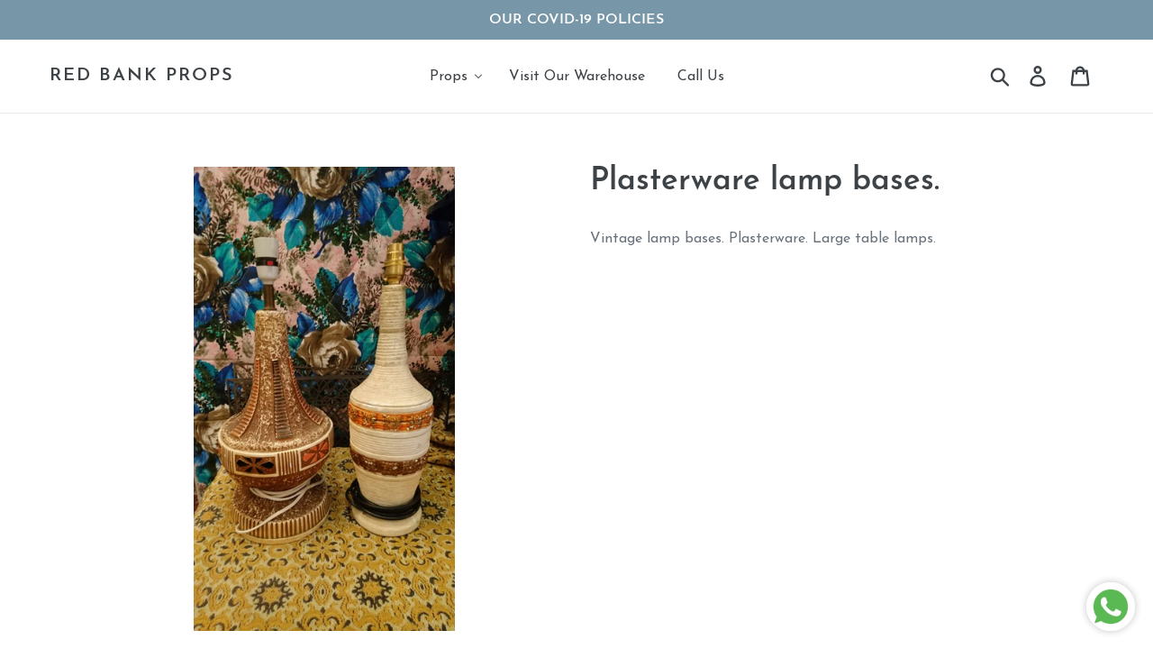

--- FILE ---
content_type: text/html; charset=utf-8
request_url: https://redbankprops.com/products/plasterware-lamp-bases
body_size: 19855
content:
<!doctype html>
<html class="no-js" lang="en">
<head>
  <meta charset="utf-8">
  <meta http-equiv="X-UA-Compatible" content="IE=edge,chrome=1">
  <meta name="viewport" content="width=device-width,initial-scale=1">
  <meta name="theme-color" content="#557b97">
  <link rel="canonical" href="https://redbankprops.com/products/plasterware-lamp-bases"><link rel="shortcut icon" href="//redbankprops.com/cdn/shop/files/rbfavicon_32x32.jpg?v=1613684279" type="image/png"><title>Plasterware lamp bases.
&ndash; Red Bank Props</title><meta name="description" content="Vintage lamp bases. Plasterware. Large table lamps."><!-- /snippets/social-meta-tags.liquid -->




<meta property="og:site_name" content="Red Bank Props">
<meta property="og:url" content="https://redbankprops.com/products/plasterware-lamp-bases">
<meta property="og:title" content="Plasterware lamp bases.">
<meta property="og:type" content="product">
<meta property="og:description" content="Vintage lamp bases. Plasterware. Large table lamps.">

  <meta property="og:price:amount" content="0.00">
  <meta property="og:price:currency" content="GBP">

<meta property="og:image" content="http://redbankprops.com/cdn/shop/products/IMG_1140_1200x1200.jpg?v=1606396849">
<meta property="og:image:secure_url" content="https://redbankprops.com/cdn/shop/products/IMG_1140_1200x1200.jpg?v=1606396849">


<meta name="twitter:card" content="summary_large_image">
<meta name="twitter:title" content="Plasterware lamp bases.">
<meta name="twitter:description" content="Vintage lamp bases. Plasterware. Large table lamps.">


  <link href="//redbankprops.com/cdn/shop/t/6/assets/theme.scss.css?v=42911819163160724191721209957" rel="stylesheet" type="text/css" media="all" />

  <script>
    var theme = {
      strings: {
        addToCart: "Add to cart",
        soldOut: "Sold out",
        unavailable: "Unavailable",
        regularPrice: "Regular price",
        sale: "Sale",
        showMore: "Show More",
        showLess: "Show Less",
        addressError: "Error looking up that address",
        addressNoResults: "No results for that address",
        addressQueryLimit: "You have exceeded the Google API usage limit. Consider upgrading to a \u003ca href=\"https:\/\/developers.google.com\/maps\/premium\/usage-limits\"\u003ePremium Plan\u003c\/a\u003e.",
        authError: "There was a problem authenticating your Google Maps account.",
        newWindow: "Opens in a new window.",
        external: "Opens external website.",
        newWindowExternal: "Opens external website in a new window.",
        quantityMinimumMessage: "Quantity must be 1 or more"
      },
      moneyFormat: "£{{amount}}"
    }

    document.documentElement.className = document.documentElement.className.replace('no-js', 'js');
  </script><script src="//redbankprops.com/cdn/shop/t/6/assets/lazysizes.js?v=68441465964607740661557940481" async="async"></script>
  <script src="//redbankprops.com/cdn/shop/t/6/assets/vendor.js?v=12001839194546984181557940482" defer="defer"></script>
  <script src="//redbankprops.com/cdn/shop/t/6/assets/theme.js?v=156600214058390416931639408563" defer="defer"></script>

  
  
  <script>window.performance && window.performance.mark && window.performance.mark('shopify.content_for_header.start');</script><meta id="shopify-digital-wallet" name="shopify-digital-wallet" content="/7551746084/digital_wallets/dialog">
<link rel="alternate" type="application/json+oembed" href="https://redbankprops.com/products/plasterware-lamp-bases.oembed">
<script async="async" src="/checkouts/internal/preloads.js?locale=en-GB"></script>
<script id="shopify-features" type="application/json">{"accessToken":"c36af1c634adfda780d3af36f1ef4655","betas":["rich-media-storefront-analytics"],"domain":"redbankprops.com","predictiveSearch":true,"shopId":7551746084,"locale":"en"}</script>
<script>var Shopify = Shopify || {};
Shopify.shop = "redbank-props.myshopify.com";
Shopify.locale = "en";
Shopify.currency = {"active":"GBP","rate":"1.0"};
Shopify.country = "GB";
Shopify.theme = {"name":"Copy of Debut","id":19764248612,"schema_name":"Debut","schema_version":"11.3.0","theme_store_id":796,"role":"main"};
Shopify.theme.handle = "null";
Shopify.theme.style = {"id":null,"handle":null};
Shopify.cdnHost = "redbankprops.com/cdn";
Shopify.routes = Shopify.routes || {};
Shopify.routes.root = "/";</script>
<script type="module">!function(o){(o.Shopify=o.Shopify||{}).modules=!0}(window);</script>
<script>!function(o){function n(){var o=[];function n(){o.push(Array.prototype.slice.apply(arguments))}return n.q=o,n}var t=o.Shopify=o.Shopify||{};t.loadFeatures=n(),t.autoloadFeatures=n()}(window);</script>
<script id="shop-js-analytics" type="application/json">{"pageType":"product"}</script>
<script defer="defer" async type="module" src="//redbankprops.com/cdn/shopifycloud/shop-js/modules/v2/client.init-shop-cart-sync_BT-GjEfc.en.esm.js"></script>
<script defer="defer" async type="module" src="//redbankprops.com/cdn/shopifycloud/shop-js/modules/v2/chunk.common_D58fp_Oc.esm.js"></script>
<script defer="defer" async type="module" src="//redbankprops.com/cdn/shopifycloud/shop-js/modules/v2/chunk.modal_xMitdFEc.esm.js"></script>
<script type="module">
  await import("//redbankprops.com/cdn/shopifycloud/shop-js/modules/v2/client.init-shop-cart-sync_BT-GjEfc.en.esm.js");
await import("//redbankprops.com/cdn/shopifycloud/shop-js/modules/v2/chunk.common_D58fp_Oc.esm.js");
await import("//redbankprops.com/cdn/shopifycloud/shop-js/modules/v2/chunk.modal_xMitdFEc.esm.js");

  window.Shopify.SignInWithShop?.initShopCartSync?.({"fedCMEnabled":true,"windoidEnabled":true});

</script>
<script>(function() {
  var isLoaded = false;
  function asyncLoad() {
    if (isLoaded) return;
    isLoaded = true;
    var urls = ["https:\/\/requestquote.w3apps.co\/js\/app.js?shop=redbank-props.myshopify.com","https:\/\/cdn.shopify.com\/s\/files\/1\/0683\/1371\/0892\/files\/splmn-shopify-prod-August-31.min.js?v=1693985059\u0026shop=redbank-props.myshopify.com"];
    for (var i = 0; i < urls.length; i++) {
      var s = document.createElement('script');
      s.type = 'text/javascript';
      s.async = true;
      s.src = urls[i];
      var x = document.getElementsByTagName('script')[0];
      x.parentNode.insertBefore(s, x);
    }
  };
  if(window.attachEvent) {
    window.attachEvent('onload', asyncLoad);
  } else {
    window.addEventListener('load', asyncLoad, false);
  }
})();</script>
<script id="__st">var __st={"a":7551746084,"offset":0,"reqid":"6a7e8ec4-651a-4caa-aeab-39a42b186c1c-1769416048","pageurl":"redbankprops.com\/products\/plasterware-lamp-bases","u":"0974cd331d57","p":"product","rtyp":"product","rid":6172487286933};</script>
<script>window.ShopifyPaypalV4VisibilityTracking = true;</script>
<script id="captcha-bootstrap">!function(){'use strict';const t='contact',e='account',n='new_comment',o=[[t,t],['blogs',n],['comments',n],[t,'customer']],c=[[e,'customer_login'],[e,'guest_login'],[e,'recover_customer_password'],[e,'create_customer']],r=t=>t.map((([t,e])=>`form[action*='/${t}']:not([data-nocaptcha='true']) input[name='form_type'][value='${e}']`)).join(','),a=t=>()=>t?[...document.querySelectorAll(t)].map((t=>t.form)):[];function s(){const t=[...o],e=r(t);return a(e)}const i='password',u='form_key',d=['recaptcha-v3-token','g-recaptcha-response','h-captcha-response',i],f=()=>{try{return window.sessionStorage}catch{return}},m='__shopify_v',_=t=>t.elements[u];function p(t,e,n=!1){try{const o=window.sessionStorage,c=JSON.parse(o.getItem(e)),{data:r}=function(t){const{data:e,action:n}=t;return t[m]||n?{data:e,action:n}:{data:t,action:n}}(c);for(const[e,n]of Object.entries(r))t.elements[e]&&(t.elements[e].value=n);n&&o.removeItem(e)}catch(o){console.error('form repopulation failed',{error:o})}}const l='form_type',E='cptcha';function T(t){t.dataset[E]=!0}const w=window,h=w.document,L='Shopify',v='ce_forms',y='captcha';let A=!1;((t,e)=>{const n=(g='f06e6c50-85a8-45c8-87d0-21a2b65856fe',I='https://cdn.shopify.com/shopifycloud/storefront-forms-hcaptcha/ce_storefront_forms_captcha_hcaptcha.v1.5.2.iife.js',D={infoText:'Protected by hCaptcha',privacyText:'Privacy',termsText:'Terms'},(t,e,n)=>{const o=w[L][v],c=o.bindForm;if(c)return c(t,g,e,D).then(n);var r;o.q.push([[t,g,e,D],n]),r=I,A||(h.body.append(Object.assign(h.createElement('script'),{id:'captcha-provider',async:!0,src:r})),A=!0)});var g,I,D;w[L]=w[L]||{},w[L][v]=w[L][v]||{},w[L][v].q=[],w[L][y]=w[L][y]||{},w[L][y].protect=function(t,e){n(t,void 0,e),T(t)},Object.freeze(w[L][y]),function(t,e,n,w,h,L){const[v,y,A,g]=function(t,e,n){const i=e?o:[],u=t?c:[],d=[...i,...u],f=r(d),m=r(i),_=r(d.filter((([t,e])=>n.includes(e))));return[a(f),a(m),a(_),s()]}(w,h,L),I=t=>{const e=t.target;return e instanceof HTMLFormElement?e:e&&e.form},D=t=>v().includes(t);t.addEventListener('submit',(t=>{const e=I(t);if(!e)return;const n=D(e)&&!e.dataset.hcaptchaBound&&!e.dataset.recaptchaBound,o=_(e),c=g().includes(e)&&(!o||!o.value);(n||c)&&t.preventDefault(),c&&!n&&(function(t){try{if(!f())return;!function(t){const e=f();if(!e)return;const n=_(t);if(!n)return;const o=n.value;o&&e.removeItem(o)}(t);const e=Array.from(Array(32),(()=>Math.random().toString(36)[2])).join('');!function(t,e){_(t)||t.append(Object.assign(document.createElement('input'),{type:'hidden',name:u})),t.elements[u].value=e}(t,e),function(t,e){const n=f();if(!n)return;const o=[...t.querySelectorAll(`input[type='${i}']`)].map((({name:t})=>t)),c=[...d,...o],r={};for(const[a,s]of new FormData(t).entries())c.includes(a)||(r[a]=s);n.setItem(e,JSON.stringify({[m]:1,action:t.action,data:r}))}(t,e)}catch(e){console.error('failed to persist form',e)}}(e),e.submit())}));const S=(t,e)=>{t&&!t.dataset[E]&&(n(t,e.some((e=>e===t))),T(t))};for(const o of['focusin','change'])t.addEventListener(o,(t=>{const e=I(t);D(e)&&S(e,y())}));const B=e.get('form_key'),M=e.get(l),P=B&&M;t.addEventListener('DOMContentLoaded',(()=>{const t=y();if(P)for(const e of t)e.elements[l].value===M&&p(e,B);[...new Set([...A(),...v().filter((t=>'true'===t.dataset.shopifyCaptcha))])].forEach((e=>S(e,t)))}))}(h,new URLSearchParams(w.location.search),n,t,e,['guest_login'])})(!0,!0)}();</script>
<script integrity="sha256-4kQ18oKyAcykRKYeNunJcIwy7WH5gtpwJnB7kiuLZ1E=" data-source-attribution="shopify.loadfeatures" defer="defer" src="//redbankprops.com/cdn/shopifycloud/storefront/assets/storefront/load_feature-a0a9edcb.js" crossorigin="anonymous"></script>
<script data-source-attribution="shopify.dynamic_checkout.dynamic.init">var Shopify=Shopify||{};Shopify.PaymentButton=Shopify.PaymentButton||{isStorefrontPortableWallets:!0,init:function(){window.Shopify.PaymentButton.init=function(){};var t=document.createElement("script");t.src="https://redbankprops.com/cdn/shopifycloud/portable-wallets/latest/portable-wallets.en.js",t.type="module",document.head.appendChild(t)}};
</script>
<script data-source-attribution="shopify.dynamic_checkout.buyer_consent">
  function portableWalletsHideBuyerConsent(e){var t=document.getElementById("shopify-buyer-consent"),n=document.getElementById("shopify-subscription-policy-button");t&&n&&(t.classList.add("hidden"),t.setAttribute("aria-hidden","true"),n.removeEventListener("click",e))}function portableWalletsShowBuyerConsent(e){var t=document.getElementById("shopify-buyer-consent"),n=document.getElementById("shopify-subscription-policy-button");t&&n&&(t.classList.remove("hidden"),t.removeAttribute("aria-hidden"),n.addEventListener("click",e))}window.Shopify?.PaymentButton&&(window.Shopify.PaymentButton.hideBuyerConsent=portableWalletsHideBuyerConsent,window.Shopify.PaymentButton.showBuyerConsent=portableWalletsShowBuyerConsent);
</script>
<script data-source-attribution="shopify.dynamic_checkout.cart.bootstrap">document.addEventListener("DOMContentLoaded",(function(){function t(){return document.querySelector("shopify-accelerated-checkout-cart, shopify-accelerated-checkout")}if(t())Shopify.PaymentButton.init();else{new MutationObserver((function(e,n){t()&&(Shopify.PaymentButton.init(),n.disconnect())})).observe(document.body,{childList:!0,subtree:!0})}}));
</script>

<script>window.performance && window.performance.mark && window.performance.mark('shopify.content_for_header.end');</script>
<!-- BEGIN app block: shopify://apps/buddha-mega-menu-navigation/blocks/megamenu/dbb4ce56-bf86-4830-9b3d-16efbef51c6f -->
<script>
        var productImageAndPrice = [],
            collectionImages = [],
            articleImages = [],
            mmLivIcons = false,
            mmFlipClock = false,
            mmFixesUseJquery = true,
            mmNumMMI = 3,
            mmSchemaTranslation = {},
            mmMenuStrings =  [] ,
            mmShopLocale = "en",
            mmShopLocaleCollectionsRoute = "/collections",
            mmSchemaDesignJSON = [{"action":"menu-select","value":"force-mega-menu"},{"action":"design","setting":"font_size","value":"16px"},{"action":"design","setting":"font_family","value":"Josefin Sans"},{"action":"design","setting":"vertical_font_size","value":"13px"},{"action":"design","setting":"vertical_link_hover_color","value":"#0da19a"},{"action":"design","setting":"vertical_link_color","value":"#4e4e4e"},{"action":"design","setting":"vertical_text_color","value":"#4e4e4e"},{"action":"design","setting":"text_color","value":"#222222"},{"action":"design","setting":"button_text_color","value":"#ffffff"},{"action":"design","setting":"button_text_hover_color","value":"#ffffff"},{"action":"design","setting":"background_color","value":"#ffffff"},{"action":"design","setting":"background_hover_color","value":"#f9f9f9"},{"action":"design","setting":"link_color","value":"#4e4e4e"},{"action":"design","setting":"button_background_color","value":"#0da19a"},{"action":"design","setting":"link_hover_color","value":"#0da19a"},{"action":"design","setting":"button_background_hover_color","value":"#0d8781"},{"action":"design","setting":"tree_sub_direction","value":"set_tree_auto"}],
            mmDomChangeSkipUl = ",.slick-dots,.grid--view-items",
            buddhaMegaMenuShop = "redbank-props.myshopify.com",
            mmWireframeCompression = "0",
            mmExtensionAssetUrl = "https://cdn.shopify.com/extensions/019abe06-4a3f-7763-88da-170e1b54169b/mega-menu-151/assets/";var bestSellersHTML = '';var newestProductsHTML = '';/* get link lists api */
        var linkLists={"main-menu" : {"title":"Main menu", "items":["/collections/all","/pages/visit-us","tel:07746530437","/pages/covid-19",]},"footer" : {"title":"Footer menu", "items":["/pages/hiring-props","/pages/terms-conditions","/pages/contact-us","/pages/visit-us","/pages/credits","/pages/covid-19",]},"customer-account-main-menu" : {"title":"Customer account main menu", "items":["/","https://shopify.com/7551746084/account/orders?locale=en&amp;region_country=GB",]},};/*ENDPARSE*/

        linkLists["force-mega-menu"]={};linkLists["force-mega-menu"].title="Debut Theme - Mega Menu";linkLists["force-mega-menu"].items=[1];

        /* set product prices *//* get the collection images *//* get the article images *//* customer fixes */
        var mmCustomerFixesAfter = function(){ /* strip http://s from tel: */ jQueryBuddha(".buddha-menu-item a[href*=\"http://tel:\"]").each(function(){ var href = jQueryBuddha(this).attr("href"); var phoneTag = href.split("http://")[1]; jQueryBuddha(this).attr("href", phoneTag).attr("data-href", phoneTag); jQueryBuddha(this).prop("onclick", null).off("click").removeAttr("onclick"); }); }; var mmThemeFixesBeforeInit = function(){ mobileMenuMilliseconds = 500; mmHorizontalMenus = "#AccessibleNav #SiteNav"; mmVerticalMenus = "#MobileNav"; }; var mmThemeFixesBefore = function(){ if (selectedMenu=="force-mega-menu" && tempMenuObject.u.id == "MobileNav") { tempMenuObject.forceMenu = true; tempMenuObject.skipCheck = true; tempMenuObject.liClasses = "mobile-nav__item border-bottom"; tempMenuObject.aClasses = "mobile-nav__link"; tempMenuObject.liItems = []; var children = tempMenuObject.u.children; for (var i=0; i<children.length; i++) { if (children[i].nodeName == "LI") { if (children[i].querySelector(".currency-selector") == null) { tempMenuObject.liItems[tempMenuObject.liItems.length] = children[i]; } } } } else if (selectedMenu=="force-mega-menu" && tempMenuObject.u.id == "SiteNav") { tempMenuObject.forceMenu = true; tempMenuObject.skipCheck = true; tempMenuObject.liClasses = ""; tempMenuObject.aClasses = "site-nav__link site-nav__link--main"; tempMenuObject.liItems = []; var children = tempMenuObject.u.children; for (var i=0; i<children.length; i++) { if (children[i].nodeName == "LI") { tempMenuObject.liItems[tempMenuObject.liItems.length] = children[i]; } } } }; var mmThemeFixesAfter = function(){ var style = " .mobile-nav-wrapper { overflow:visible; z-index:1; opacity: 1; } .site-header { z-index:9; }"; mmAddStyle(style, "themeScript"); }; 
        

        var mmWireframe = {"html" : "<li class=\"buddha-menu-item\"  ><a data-href=\"no-link\" href=\"javascript:void(0);\" aria-label=\"Props\" data-no-instant=\"\" onclick=\"return toggleSubmenu(this);\"  ><span class=\"mm-title\">Props</span><i class=\"mm-arrow mm-angle-down\" aria-hidden=\"true\"></i><span class=\"toggle-menu-btn\" style=\"display:none;\" title=\"Toggle menu\" onclick=\"return toggleSubmenu(this)\"><span class=\"mm-arrow-icon\"><span class=\"bar-one\"></span><span class=\"bar-two\"></span></span></span></a><ul class=\"mm-submenu tree  small \"><li data-href=\"/collections\" href=\"/collections\" aria-label=\"Prop Categories\" data-no-instant=\"\" onclick=\"mmGoToPage(this, event); return false;\"  ><a data-href=\"/collections\" href=\"/collections\" aria-label=\"Prop Categories\" data-no-instant=\"\" onclick=\"mmGoToPage(this, event); return false;\"  ><span class=\"mm-title\">Prop Categories</span><i class=\"mm-arrow mm-angle-down\" aria-hidden=\"true\"></i><span class=\"toggle-menu-btn\" style=\"display:none;\" title=\"Toggle menu\" onclick=\"return toggleSubmenu(this)\"><span class=\"mm-arrow-icon\"><span class=\"bar-one\"></span><span class=\"bar-two\"></span></span></span></a><ul class=\"mm-submenu tree  small \"><li data-href=\"/collections/art-mirrors\" href=\"/collections/art-mirrors\" aria-label=\"Art & Mirrors\" data-no-instant=\"\" onclick=\"mmGoToPage(this, event); return false;\"  ><a data-href=\"/collections/art-mirrors\" href=\"/collections/art-mirrors\" aria-label=\"Art & Mirrors\" data-no-instant=\"\" onclick=\"mmGoToPage(this, event); return false;\"  ><span class=\"mm-title\">Art & Mirrors</span></a></li><li data-href=\"/collections/desk-office\" href=\"/collections/desk-office\" aria-label=\"Desk & Office\" data-no-instant=\"\" onclick=\"mmGoToPage(this, event); return false;\"  ><a data-href=\"/collections/desk-office\" href=\"/collections/desk-office\" aria-label=\"Desk & Office\" data-no-instant=\"\" onclick=\"mmGoToPage(this, event); return false;\"  ><span class=\"mm-title\">Desk & Office</span><i class=\"mm-arrow mm-angle-down\" aria-hidden=\"true\"></i><span class=\"toggle-menu-btn\" style=\"display:none;\" title=\"Toggle menu\" onclick=\"return toggleSubmenu(this)\"><span class=\"mm-arrow-icon\"><span class=\"bar-one\"></span><span class=\"bar-two\"></span></span></span></a><ul class=\"mm-submenu tree  small mm-last-level\"><li data-href=\"/collections/bumph\" href=\"/collections/bumph\" aria-label=\"Bumph\" data-no-instant=\"\" onclick=\"mmGoToPage(this, event); return false;\"  ><a data-href=\"/collections/bumph\" href=\"/collections/bumph\" aria-label=\"Bumph\" data-no-instant=\"\" onclick=\"mmGoToPage(this, event); return false;\"  ><span class=\"mm-title\">Bumph</span></a></li><li data-href=\"/collections/desk-dressing\" href=\"/collections/desk-dressing\" aria-label=\"Desk Dressing\" data-no-instant=\"\" onclick=\"mmGoToPage(this, event); return false;\"  ><a data-href=\"/collections/desk-dressing\" href=\"/collections/desk-dressing\" aria-label=\"Desk Dressing\" data-no-instant=\"\" onclick=\"mmGoToPage(this, event); return false;\"  ><span class=\"mm-title\">Desk Dressing</span></a></li><li data-href=\"/collections/desks\" href=\"/collections/desks\" aria-label=\"Desks\" data-no-instant=\"\" onclick=\"mmGoToPage(this, event); return false;\"  ><a data-href=\"/collections/desks\" href=\"/collections/desks\" aria-label=\"Desks\" data-no-instant=\"\" onclick=\"mmGoToPage(this, event); return false;\"  ><span class=\"mm-title\">Desks</span></a></li><li data-href=\"/collections/office-chairs\" href=\"/collections/office-chairs\" aria-label=\"Office Chairs\" data-no-instant=\"\" onclick=\"mmGoToPage(this, event); return false;\"  ><a data-href=\"/collections/office-chairs\" href=\"/collections/office-chairs\" aria-label=\"Office Chairs\" data-no-instant=\"\" onclick=\"mmGoToPage(this, event); return false;\"  ><span class=\"mm-title\">Office Chairs</span></a></li><li data-href=\"/collections/filing-storage\" href=\"/collections/filing-storage\" aria-label=\"Filing & Storage\" data-no-instant=\"\" onclick=\"mmGoToPage(this, event); return false;\"  ><a data-href=\"/collections/filing-storage\" href=\"/collections/filing-storage\" aria-label=\"Filing & Storage\" data-no-instant=\"\" onclick=\"mmGoToPage(this, event); return false;\"  ><span class=\"mm-title\">Filing & Storage</span></a></li></ul></li><li data-href=\"/collections/electricals-1\" href=\"/collections/electricals-1\" aria-label=\"Electricals\" data-no-instant=\"\" onclick=\"mmGoToPage(this, event); return false;\"  ><a data-href=\"/collections/electricals-1\" href=\"/collections/electricals-1\" aria-label=\"Electricals\" data-no-instant=\"\" onclick=\"mmGoToPage(this, event); return false;\"  ><span class=\"mm-title\">Electricals</span><i class=\"mm-arrow mm-angle-down\" aria-hidden=\"true\"></i><span class=\"toggle-menu-btn\" style=\"display:none;\" title=\"Toggle menu\" onclick=\"return toggleSubmenu(this)\"><span class=\"mm-arrow-icon\"><span class=\"bar-one\"></span><span class=\"bar-two\"></span></span></span></a><ul class=\"mm-submenu tree  small mm-last-level\"><li data-href=\"/collections/electrical-appliances\" href=\"/collections/electrical-appliances\" aria-label=\"Electrical Appliances\" data-no-instant=\"\" onclick=\"mmGoToPage(this, event); return false;\"  ><a data-href=\"/collections/electrical-appliances\" href=\"/collections/electrical-appliances\" aria-label=\"Electrical Appliances\" data-no-instant=\"\" onclick=\"mmGoToPage(this, event); return false;\"  ><span class=\"mm-title\">Electrical Appliances</span></a></li><li data-href=\"/collections/lighting\" href=\"/collections/lighting\" aria-label=\"Lighting\" data-no-instant=\"\" onclick=\"mmGoToPage(this, event); return false;\"  ><a data-href=\"/collections/lighting\" href=\"/collections/lighting\" aria-label=\"Lighting\" data-no-instant=\"\" onclick=\"mmGoToPage(this, event); return false;\"  ><span class=\"mm-title\">Lighting</span></a></li><li data-href=\"/collections/photography\" href=\"/collections/photography\" aria-label=\"Photography\" data-no-instant=\"\" onclick=\"mmGoToPage(this, event); return false;\"  ><a data-href=\"/collections/photography\" href=\"/collections/photography\" aria-label=\"Photography\" data-no-instant=\"\" onclick=\"mmGoToPage(this, event); return false;\"  ><span class=\"mm-title\">Photography</span></a></li><li data-href=\"/collections/sound-vision\" href=\"/collections/sound-vision\" aria-label=\"Sound & Vision\" data-no-instant=\"\" onclick=\"mmGoToPage(this, event); return false;\"  ><a data-href=\"/collections/sound-vision\" href=\"/collections/sound-vision\" aria-label=\"Sound & Vision\" data-no-instant=\"\" onclick=\"mmGoToPage(this, event); return false;\"  ><span class=\"mm-title\">Sound & Vision</span></a></li></ul></li><li data-href=\"/collections/garage-tools\" href=\"/collections/garage-tools\" aria-label=\"Garage & Tools\" data-no-instant=\"\" onclick=\"mmGoToPage(this, event); return false;\"  ><a data-href=\"/collections/garage-tools\" href=\"/collections/garage-tools\" aria-label=\"Garage & Tools\" data-no-instant=\"\" onclick=\"mmGoToPage(this, event); return false;\"  ><span class=\"mm-title\">Garage & Tools</span></a></li><li data-href=\"/collections/homeware\" href=\"/collections/homeware\" aria-label=\"Homeware\" data-no-instant=\"\" onclick=\"mmGoToPage(this, event); return false;\"  ><a data-href=\"/collections/homeware\" href=\"/collections/homeware\" aria-label=\"Homeware\" data-no-instant=\"\" onclick=\"mmGoToPage(this, event); return false;\"  ><span class=\"mm-title\">Homeware</span><i class=\"mm-arrow mm-angle-down\" aria-hidden=\"true\"></i><span class=\"toggle-menu-btn\" style=\"display:none;\" title=\"Toggle menu\" onclick=\"return toggleSubmenu(this)\"><span class=\"mm-arrow-icon\"><span class=\"bar-one\"></span><span class=\"bar-two\"></span></span></span></a><ul class=\"mm-submenu tree  small mm-last-level\"><li data-href=\"/collections/books-ephemera\" href=\"/collections/books-ephemera\" aria-label=\"Books & Ephemera\" data-no-instant=\"\" onclick=\"mmGoToPage(this, event); return false;\"  ><a data-href=\"/collections/books-ephemera\" href=\"/collections/books-ephemera\" aria-label=\"Books & Ephemera\" data-no-instant=\"\" onclick=\"mmGoToPage(this, event); return false;\"  ><span class=\"mm-title\">Books & Ephemera</span></a></li><li data-href=\"/collections/clocks\" href=\"/collections/clocks\" aria-label=\"Clocks\" data-no-instant=\"\" onclick=\"mmGoToPage(this, event); return false;\"  ><a data-href=\"/collections/clocks\" href=\"/collections/clocks\" aria-label=\"Clocks\" data-no-instant=\"\" onclick=\"mmGoToPage(this, event); return false;\"  ><span class=\"mm-title\">Clocks</span></a></li><li data-href=\"/collections/crockery\" href=\"/collections/crockery\" aria-label=\"Crockery\" data-no-instant=\"\" onclick=\"mmGoToPage(this, event); return false;\"  ><a data-href=\"/collections/crockery\" href=\"/collections/crockery\" aria-label=\"Crockery\" data-no-instant=\"\" onclick=\"mmGoToPage(this, event); return false;\"  ><span class=\"mm-title\">Crockery</span></a></li><li data-href=\"/collections/glassware\" href=\"/collections/glassware\" aria-label=\"Glassware\" data-no-instant=\"\" onclick=\"mmGoToPage(this, event); return false;\"  ><a data-href=\"/collections/glassware\" href=\"/collections/glassware\" aria-label=\"Glassware\" data-no-instant=\"\" onclick=\"mmGoToPage(this, event); return false;\"  ><span class=\"mm-title\">Glassware</span></a></li><li data-href=\"/collections/ornaments\" href=\"/collections/ornaments\" aria-label=\"Ornaments\" data-no-instant=\"\" onclick=\"mmGoToPage(this, event); return false;\"  ><a data-href=\"/collections/ornaments\" href=\"/collections/ornaments\" aria-label=\"Ornaments\" data-no-instant=\"\" onclick=\"mmGoToPage(this, event); return false;\"  ><span class=\"mm-title\">Ornaments</span></a></li><li data-href=\"/collections/bathroom\" href=\"/collections/bathroom\" aria-label=\"Bathroom\" data-no-instant=\"\" onclick=\"mmGoToPage(this, event); return false;\"  ><a data-href=\"/collections/bathroom\" href=\"/collections/bathroom\" aria-label=\"Bathroom\" data-no-instant=\"\" onclick=\"mmGoToPage(this, event); return false;\"  ><span class=\"mm-title\">Bathroom</span></a></li><li data-href=\"/collections/kitchen\" href=\"/collections/kitchen\" aria-label=\"Kitchen\" data-no-instant=\"\" onclick=\"mmGoToPage(this, event); return false;\"  ><a data-href=\"/collections/kitchen\" href=\"/collections/kitchen\" aria-label=\"Kitchen\" data-no-instant=\"\" onclick=\"mmGoToPage(this, event); return false;\"  ><span class=\"mm-title\">Kitchen</span></a></li><li data-href=\"/collections/laundry\" href=\"/collections/laundry\" aria-label=\"Laundry\" data-no-instant=\"\" onclick=\"mmGoToPage(this, event); return false;\"  ><a data-href=\"/collections/laundry\" href=\"/collections/laundry\" aria-label=\"Laundry\" data-no-instant=\"\" onclick=\"mmGoToPage(this, event); return false;\"  ><span class=\"mm-title\">Laundry</span></a></li><li data-href=\"/collections/hardware\" href=\"/collections/hardware\" aria-label=\"Hardware\" data-no-instant=\"\" onclick=\"mmGoToPage(this, event); return false;\"  ><a data-href=\"/collections/hardware\" href=\"/collections/hardware\" aria-label=\"Hardware\" data-no-instant=\"\" onclick=\"mmGoToPage(this, event); return false;\"  ><span class=\"mm-title\">Hardware</span></a></li><li data-href=\"/collections/wallpaper\" href=\"/collections/wallpaper\" aria-label=\"Wallpaper\" data-no-instant=\"\" onclick=\"mmGoToPage(this, event); return false;\"  ><a data-href=\"/collections/wallpaper\" href=\"/collections/wallpaper\" aria-label=\"Wallpaper\" data-no-instant=\"\" onclick=\"mmGoToPage(this, event); return false;\"  ><span class=\"mm-title\">Wallpaper</span></a></li></ul></li><li data-href=\"/collections/lighting\" href=\"/collections/lighting\" aria-label=\"Lighting\" data-no-instant=\"\" onclick=\"mmGoToPage(this, event); return false;\"  ><a data-href=\"/collections/lighting\" href=\"/collections/lighting\" aria-label=\"Lighting\" data-no-instant=\"\" onclick=\"mmGoToPage(this, event); return false;\"  ><span class=\"mm-title\">Lighting</span><i class=\"mm-arrow mm-angle-down\" aria-hidden=\"true\"></i><span class=\"toggle-menu-btn\" style=\"display:none;\" title=\"Toggle menu\" onclick=\"return toggleSubmenu(this)\"><span class=\"mm-arrow-icon\"><span class=\"bar-one\"></span><span class=\"bar-two\"></span></span></span></a><ul class=\"mm-submenu tree  small mm-last-level\"><li data-href=\"/collections/industrial-lighting\" href=\"/collections/industrial-lighting\" aria-label=\"Industrial Lighting\" data-no-instant=\"\" onclick=\"mmGoToPage(this, event); return false;\"  ><a data-href=\"/collections/industrial-lighting\" href=\"/collections/industrial-lighting\" aria-label=\"Industrial Lighting\" data-no-instant=\"\" onclick=\"mmGoToPage(this, event); return false;\"  ><span class=\"mm-title\">Industrial Lighting</span></a></li><li data-href=\"/collections/lampshades\" href=\"/collections/lampshades\" aria-label=\"Lampshades\" data-no-instant=\"\" onclick=\"mmGoToPage(this, event); return false;\"  ><a data-href=\"/collections/lampshades\" href=\"/collections/lampshades\" aria-label=\"Lampshades\" data-no-instant=\"\" onclick=\"mmGoToPage(this, event); return false;\"  ><span class=\"mm-title\">Lampshades</span></a></li><li data-href=\"/collections/table-lamps\" href=\"/collections/table-lamps\" aria-label=\"Table Lamps\" data-no-instant=\"\" onclick=\"mmGoToPage(this, event); return false;\"  ><a data-href=\"/collections/table-lamps\" href=\"/collections/table-lamps\" aria-label=\"Table Lamps\" data-no-instant=\"\" onclick=\"mmGoToPage(this, event); return false;\"  ><span class=\"mm-title\">Table Lamps</span></a></li><li data-href=\"/collections/standard-lamps\" href=\"/collections/standard-lamps\" aria-label=\"Standard Lamps\" data-no-instant=\"\" onclick=\"mmGoToPage(this, event); return false;\"  ><a data-href=\"/collections/standard-lamps\" href=\"/collections/standard-lamps\" aria-label=\"Standard Lamps\" data-no-instant=\"\" onclick=\"mmGoToPage(this, event); return false;\"  ><span class=\"mm-title\">Standard Lamps</span></a></li><li data-href=\"/collections/pendants\" href=\"/collections/pendants\" aria-label=\"Pendants\" data-no-instant=\"\" onclick=\"mmGoToPage(this, event); return false;\"  ><a data-href=\"/collections/pendants\" href=\"/collections/pendants\" aria-label=\"Pendants\" data-no-instant=\"\" onclick=\"mmGoToPage(this, event); return false;\"  ><span class=\"mm-title\">Pendants</span></a></li><li data-href=\"/collections/wall-sconces\" href=\"/collections/wall-sconces\" aria-label=\"Wall Sconces\" data-no-instant=\"\" onclick=\"mmGoToPage(this, event); return false;\"  ><a data-href=\"/collections/wall-sconces\" href=\"/collections/wall-sconces\" aria-label=\"Wall Sconces\" data-no-instant=\"\" onclick=\"mmGoToPage(this, event); return false;\"  ><span class=\"mm-title\">Wall Sconces</span></a></li><li data-href=\"/collections/chandeliers\" href=\"/collections/chandeliers\" aria-label=\"Chandeliers\" data-no-instant=\"\" onclick=\"mmGoToPage(this, event); return false;\"  ><a data-href=\"/collections/chandeliers\" href=\"/collections/chandeliers\" aria-label=\"Chandeliers\" data-no-instant=\"\" onclick=\"mmGoToPage(this, event); return false;\"  ><span class=\"mm-title\">Chandeliers</span></a></li><li data-href=\"/collections/novelty-lights\" href=\"/collections/novelty-lights\" aria-label=\"Novelty Lights\" data-no-instant=\"\" onclick=\"mmGoToPage(this, event); return false;\"  ><a data-href=\"/collections/novelty-lights\" href=\"/collections/novelty-lights\" aria-label=\"Novelty Lights\" data-no-instant=\"\" onclick=\"mmGoToPage(this, event); return false;\"  ><span class=\"mm-title\">Novelty Lights</span></a></li></ul></li><li data-href=\"/collections/outdoors-sports\" href=\"/collections/outdoors-sports\" aria-label=\"Outdoors & Sports\" data-no-instant=\"\" onclick=\"mmGoToPage(this, event); return false;\"  ><a data-href=\"/collections/outdoors-sports\" href=\"/collections/outdoors-sports\" aria-label=\"Outdoors & Sports\" data-no-instant=\"\" onclick=\"mmGoToPage(this, event); return false;\"  ><span class=\"mm-title\">Outdoors & Sports</span></a></li><li data-href=\"/collections/textiles\" href=\"/collections/textiles\" aria-label=\"Textiles\" data-no-instant=\"\" onclick=\"mmGoToPage(this, event); return false;\"  ><a data-href=\"/collections/textiles\" href=\"/collections/textiles\" aria-label=\"Textiles\" data-no-instant=\"\" onclick=\"mmGoToPage(this, event); return false;\"  ><span class=\"mm-title\">Textiles</span><i class=\"mm-arrow mm-angle-down\" aria-hidden=\"true\"></i><span class=\"toggle-menu-btn\" style=\"display:none;\" title=\"Toggle menu\" onclick=\"return toggleSubmenu(this)\"><span class=\"mm-arrow-icon\"><span class=\"bar-one\"></span><span class=\"bar-two\"></span></span></span></a><ul class=\"mm-submenu tree  small mm-last-level\"><li data-href=\"/collections/blankets\" href=\"/collections/blankets\" aria-label=\"Blankets\" data-no-instant=\"\" onclick=\"mmGoToPage(this, event); return false;\"  ><a data-href=\"/collections/blankets\" href=\"/collections/blankets\" aria-label=\"Blankets\" data-no-instant=\"\" onclick=\"mmGoToPage(this, event); return false;\"  ><span class=\"mm-title\">Blankets</span></a></li><li data-href=\"/collections/bedding\" href=\"/collections/bedding\" aria-label=\"Bedding\" data-no-instant=\"\" onclick=\"mmGoToPage(this, event); return false;\"  ><a data-href=\"/collections/bedding\" href=\"/collections/bedding\" aria-label=\"Bedding\" data-no-instant=\"\" onclick=\"mmGoToPage(this, event); return false;\"  ><span class=\"mm-title\">Bedding</span></a></li><li data-href=\"/collections/cushions\" href=\"/collections/cushions\" aria-label=\"Cushions\" data-no-instant=\"\" onclick=\"mmGoToPage(this, event); return false;\"  ><a data-href=\"/collections/cushions\" href=\"/collections/cushions\" aria-label=\"Cushions\" data-no-instant=\"\" onclick=\"mmGoToPage(this, event); return false;\"  ><span class=\"mm-title\">Cushions</span></a></li><li data-href=\"/collections/tablecloths\" href=\"/collections/tablecloths\" aria-label=\"Tablecloths\" data-no-instant=\"\" onclick=\"mmGoToPage(this, event); return false;\"  ><a data-href=\"/collections/tablecloths\" href=\"/collections/tablecloths\" aria-label=\"Tablecloths\" data-no-instant=\"\" onclick=\"mmGoToPage(this, event); return false;\"  ><span class=\"mm-title\">Tablecloths</span></a></li><li data-href=\"/collections/runner\" href=\"/collections/runner\" aria-label=\"Table Runners\" data-no-instant=\"\" onclick=\"mmGoToPage(this, event); return false;\"  ><a data-href=\"/collections/runner\" href=\"/collections/runner\" aria-label=\"Table Runners\" data-no-instant=\"\" onclick=\"mmGoToPage(this, event); return false;\"  ><span class=\"mm-title\">Table Runners</span></a></li><li data-href=\"/collections/napkins\" href=\"/collections/napkins\" aria-label=\"Napkins\" data-no-instant=\"\" onclick=\"mmGoToPage(this, event); return false;\"  ><a data-href=\"/collections/napkins\" href=\"/collections/napkins\" aria-label=\"Napkins\" data-no-instant=\"\" onclick=\"mmGoToPage(this, event); return false;\"  ><span class=\"mm-title\">Napkins</span></a></li></ul></li><li data-href=\"no-link\" href=\"javascript:void(0);\" aria-label=\"BY INDUSTRY\" data-no-instant=\"\" onclick=\"return toggleSubmenu(this);\"  ><a data-href=\"no-link\" href=\"javascript:void(0);\" aria-label=\"BY INDUSTRY\" data-no-instant=\"\" onclick=\"return toggleSubmenu(this);\"  ><span class=\"mm-title\">BY INDUSTRY</span><i class=\"mm-arrow mm-angle-down\" aria-hidden=\"true\"></i><span class=\"toggle-menu-btn\" style=\"display:none;\" title=\"Toggle menu\" onclick=\"return toggleSubmenu(this)\"><span class=\"mm-arrow-icon\"><span class=\"bar-one\"></span><span class=\"bar-two\"></span></span></span></a><ul class=\"mm-submenu tree  small mm-last-level\"><li data-href=\"/collections/medical\" href=\"/collections/medical\" aria-label=\"Medical\" data-no-instant=\"\" onclick=\"mmGoToPage(this, event); return false;\"  ><a data-href=\"/collections/medical\" href=\"/collections/medical\" aria-label=\"Medical\" data-no-instant=\"\" onclick=\"mmGoToPage(this, event); return false;\"  ><span class=\"mm-title\">Medical</span></a></li><li data-href=\"/collections/military\" href=\"/collections/military\" aria-label=\"Military\" data-no-instant=\"\" onclick=\"mmGoToPage(this, event); return false;\"  ><a data-href=\"/collections/military\" href=\"/collections/military\" aria-label=\"Military\" data-no-instant=\"\" onclick=\"mmGoToPage(this, event); return false;\"  ><span class=\"mm-title\">Military</span></a></li><li data-href=\"/collections/desk-office\" href=\"/collections/desk-office\" aria-label=\"Office\" data-no-instant=\"\" onclick=\"mmGoToPage(this, event); return false;\"  ><a data-href=\"/collections/desk-office\" href=\"/collections/desk-office\" aria-label=\"Office\" data-no-instant=\"\" onclick=\"mmGoToPage(this, event); return false;\"  ><span class=\"mm-title\">Office</span></a></li><li data-href=\"/collections/police\" href=\"/collections/police\" aria-label=\"Police\" data-no-instant=\"\" onclick=\"mmGoToPage(this, event); return false;\"  ><a data-href=\"/collections/police\" href=\"/collections/police\" aria-label=\"Police\" data-no-instant=\"\" onclick=\"mmGoToPage(this, event); return false;\"  ><span class=\"mm-title\">Police</span></a></li><li data-href=\"/collections/road-work-street-furniture\" href=\"/collections/road-work-street-furniture\" aria-label=\"Road Work / Street Furniture\" data-no-instant=\"\" onclick=\"mmGoToPage(this, event); return false;\"  ><a data-href=\"/collections/road-work-street-furniture\" href=\"/collections/road-work-street-furniture\" aria-label=\"Road Work / Street Furniture\" data-no-instant=\"\" onclick=\"mmGoToPage(this, event); return false;\"  ><span class=\"mm-title\">Road Work / Street Furniture</span></a></li><li data-href=\"/collections/school\" href=\"/collections/school\" aria-label=\"School / Education\" data-no-instant=\"\" onclick=\"mmGoToPage(this, event); return false;\"  ><a data-href=\"/collections/school\" href=\"/collections/school\" aria-label=\"School / Education\" data-no-instant=\"\" onclick=\"mmGoToPage(this, event); return false;\"  ><span class=\"mm-title\">School / Education</span></a></li></ul></li></ul></li><li data-href=\"no-link\" href=\"javascript:void(0);\" aria-label=\"Shop by Decade\" data-no-instant=\"\" onclick=\"return toggleSubmenu(this);\"  ><a data-href=\"no-link\" href=\"javascript:void(0);\" aria-label=\"Shop by Decade\" data-no-instant=\"\" onclick=\"return toggleSubmenu(this);\"  ><span class=\"mm-title\">Shop by Decade</span><i class=\"mm-arrow mm-angle-down\" aria-hidden=\"true\"></i><span class=\"toggle-menu-btn\" style=\"display:none;\" title=\"Toggle menu\" onclick=\"return toggleSubmenu(this)\"><span class=\"mm-arrow-icon\"><span class=\"bar-one\"></span><span class=\"bar-two\"></span></span></span></a><ul class=\"mm-submenu tree  small mm-last-level\"><li data-href=\"/collections/1900s-earlier\" href=\"/collections/1900s-earlier\" aria-label=\"1900s & Earlier\" data-no-instant=\"\" onclick=\"mmGoToPage(this, event); return false;\"  ><a data-href=\"/collections/1900s-earlier\" href=\"/collections/1900s-earlier\" aria-label=\"1900s & Earlier\" data-no-instant=\"\" onclick=\"mmGoToPage(this, event); return false;\"  ><span class=\"mm-title\">1900s & Earlier</span></a></li><li data-href=\"/collections/1920s-30s\" href=\"/collections/1920s-30s\" aria-label=\"1920/30s\" data-no-instant=\"\" onclick=\"mmGoToPage(this, event); return false;\"  ><a data-href=\"/collections/1920s-30s\" href=\"/collections/1920s-30s\" aria-label=\"1920/30s\" data-no-instant=\"\" onclick=\"mmGoToPage(this, event); return false;\"  ><span class=\"mm-title\">1920/30s</span></a></li><li data-href=\"/collections/1940s\" href=\"/collections/1940s\" aria-label=\"1940s\" data-no-instant=\"\" onclick=\"mmGoToPage(this, event); return false;\"  ><a data-href=\"/collections/1940s\" href=\"/collections/1940s\" aria-label=\"1940s\" data-no-instant=\"\" onclick=\"mmGoToPage(this, event); return false;\"  ><span class=\"mm-title\">1940s</span></a></li><li data-href=\"/collections/1950s\" href=\"/collections/1950s\" aria-label=\"1950s\" data-no-instant=\"\" onclick=\"mmGoToPage(this, event); return false;\"  ><a data-href=\"/collections/1950s\" href=\"/collections/1950s\" aria-label=\"1950s\" data-no-instant=\"\" onclick=\"mmGoToPage(this, event); return false;\"  ><span class=\"mm-title\">1950s</span></a></li><li data-href=\"/collections/1960s\" href=\"/collections/1960s\" aria-label=\"1960s\" data-no-instant=\"\" onclick=\"mmGoToPage(this, event); return false;\"  ><a data-href=\"/collections/1960s\" href=\"/collections/1960s\" aria-label=\"1960s\" data-no-instant=\"\" onclick=\"mmGoToPage(this, event); return false;\"  ><span class=\"mm-title\">1960s</span></a></li><li data-href=\"/collections/1970s\" href=\"/collections/1970s\" aria-label=\"1970s\" data-no-instant=\"\" onclick=\"mmGoToPage(this, event); return false;\"  ><a data-href=\"/collections/1970s\" href=\"/collections/1970s\" aria-label=\"1970s\" data-no-instant=\"\" onclick=\"mmGoToPage(this, event); return false;\"  ><span class=\"mm-title\">1970s</span></a></li><li data-href=\"/collections/1980s\" href=\"/collections/1980s\" aria-label=\"1980s\" data-no-instant=\"\" onclick=\"mmGoToPage(this, event); return false;\"  ><a data-href=\"/collections/1980s\" href=\"/collections/1980s\" aria-label=\"1980s\" data-no-instant=\"\" onclick=\"mmGoToPage(this, event); return false;\"  ><span class=\"mm-title\">1980s</span></a></li><li data-href=\"/collections/1990s\" href=\"/collections/1990s\" aria-label=\"1990s\" data-no-instant=\"\" onclick=\"mmGoToPage(this, event); return false;\"  ><a data-href=\"/collections/1990s\" href=\"/collections/1990s\" aria-label=\"1990s\" data-no-instant=\"\" onclick=\"mmGoToPage(this, event); return false;\"  ><span class=\"mm-title\">1990s</span></a></li><li data-href=\"/collections/2000s\" href=\"/collections/2000s\" aria-label=\"2000s\" data-no-instant=\"\" onclick=\"mmGoToPage(this, event); return false;\"  ><a data-href=\"/collections/2000s\" href=\"/collections/2000s\" aria-label=\"2000s\" data-no-instant=\"\" onclick=\"mmGoToPage(this, event); return false;\"  ><span class=\"mm-title\">2000s</span></a></li></ul></li><li data-href=\"no-link\" href=\"javascript:void(0);\" aria-label=\"Shop by Room\" data-no-instant=\"\" onclick=\"return toggleSubmenu(this);\"  ><a data-href=\"no-link\" href=\"javascript:void(0);\" aria-label=\"Shop by Room\" data-no-instant=\"\" onclick=\"return toggleSubmenu(this);\"  ><span class=\"mm-title\">Shop by Room</span><i class=\"mm-arrow mm-angle-down\" aria-hidden=\"true\"></i><span class=\"toggle-menu-btn\" style=\"display:none;\" title=\"Toggle menu\" onclick=\"return toggleSubmenu(this)\"><span class=\"mm-arrow-icon\"><span class=\"bar-one\"></span><span class=\"bar-two\"></span></span></span></a><ul class=\"mm-submenu tree  small mm-last-level\"><li data-href=\"/collections/bathroom\" href=\"/collections/bathroom\" aria-label=\"Bathroom\" data-no-instant=\"\" onclick=\"mmGoToPage(this, event); return false;\"  ><a data-href=\"/collections/bathroom\" href=\"/collections/bathroom\" aria-label=\"Bathroom\" data-no-instant=\"\" onclick=\"mmGoToPage(this, event); return false;\"  ><span class=\"mm-title\">Bathroom</span></a></li><li data-href=\"/collections/bedroom\" href=\"/collections/bedroom\" aria-label=\"Bedroom\" data-no-instant=\"\" onclick=\"mmGoToPage(this, event); return false;\"  ><a data-href=\"/collections/bedroom\" href=\"/collections/bedroom\" aria-label=\"Bedroom\" data-no-instant=\"\" onclick=\"mmGoToPage(this, event); return false;\"  ><span class=\"mm-title\">Bedroom</span></a></li><li data-href=\"/collections/dining-room\" href=\"/collections/dining-room\" aria-label=\"Dining Room\" data-no-instant=\"\" onclick=\"mmGoToPage(this, event); return false;\"  ><a data-href=\"/collections/dining-room\" href=\"/collections/dining-room\" aria-label=\"Dining Room\" data-no-instant=\"\" onclick=\"mmGoToPage(this, event); return false;\"  ><span class=\"mm-title\">Dining Room</span></a></li><li data-href=\"/collections/garage-cellar\" href=\"/collections/garage-cellar\" aria-label=\"Garage / Cellar\" data-no-instant=\"\" onclick=\"mmGoToPage(this, event); return false;\"  ><a data-href=\"/collections/garage-cellar\" href=\"/collections/garage-cellar\" aria-label=\"Garage / Cellar\" data-no-instant=\"\" onclick=\"mmGoToPage(this, event); return false;\"  ><span class=\"mm-title\">Garage / Cellar</span></a></li><li data-href=\"/collections/hallway\" href=\"/collections/hallway\" aria-label=\"Hallway\" data-no-instant=\"\" onclick=\"mmGoToPage(this, event); return false;\"  ><a data-href=\"/collections/hallway\" href=\"/collections/hallway\" aria-label=\"Hallway\" data-no-instant=\"\" onclick=\"mmGoToPage(this, event); return false;\"  ><span class=\"mm-title\">Hallway</span></a></li><li data-href=\"/collections/kids-bedroom\" href=\"/collections/kids-bedroom\" aria-label=\"Kids Bedroom\" data-no-instant=\"\" onclick=\"mmGoToPage(this, event); return false;\"  ><a data-href=\"/collections/kids-bedroom\" href=\"/collections/kids-bedroom\" aria-label=\"Kids Bedroom\" data-no-instant=\"\" onclick=\"mmGoToPage(this, event); return false;\"  ><span class=\"mm-title\">Kids Bedroom</span></a></li><li data-href=\"/collections/kitchen\" href=\"/collections/kitchen\" aria-label=\"Kitchen\" data-no-instant=\"\" onclick=\"mmGoToPage(this, event); return false;\"  ><a data-href=\"/collections/kitchen\" href=\"/collections/kitchen\" aria-label=\"Kitchen\" data-no-instant=\"\" onclick=\"mmGoToPage(this, event); return false;\"  ><span class=\"mm-title\">Kitchen</span></a></li><li data-href=\"/collections/laundry\" href=\"/collections/laundry\" aria-label=\"Laundry\" data-no-instant=\"\" onclick=\"mmGoToPage(this, event); return false;\"  ><a data-href=\"/collections/laundry\" href=\"/collections/laundry\" aria-label=\"Laundry\" data-no-instant=\"\" onclick=\"mmGoToPage(this, event); return false;\"  ><span class=\"mm-title\">Laundry</span></a></li></ul></li><li data-href=\"/collections/nautical\" href=\"/collections/nautical\" aria-label=\"Shop by Theme\" data-no-instant=\"\" onclick=\"mmGoToPage(this, event); return false;\"  ><a data-href=\"/collections/nautical\" href=\"/collections/nautical\" aria-label=\"Shop by Theme\" data-no-instant=\"\" onclick=\"mmGoToPage(this, event); return false;\"  ><span class=\"mm-title\">Shop by Theme</span><i class=\"mm-arrow mm-angle-down\" aria-hidden=\"true\"></i><span class=\"toggle-menu-btn\" style=\"display:none;\" title=\"Toggle menu\" onclick=\"return toggleSubmenu(this)\"><span class=\"mm-arrow-icon\"><span class=\"bar-one\"></span><span class=\"bar-two\"></span></span></span></a><ul class=\"mm-submenu tree  small mm-last-level\"><li data-href=\"/collections/art-deco\" href=\"/collections/art-deco\" aria-label=\"Art Deco\" data-no-instant=\"\" onclick=\"mmGoToPage(this, event); return false;\"  ><a data-href=\"/collections/art-deco\" href=\"/collections/art-deco\" aria-label=\"Art Deco\" data-no-instant=\"\" onclick=\"mmGoToPage(this, event); return false;\"  ><span class=\"mm-title\">Art Deco</span></a></li><li data-href=\"/collections/boudoir\" href=\"/collections/boudoir\" aria-label=\"Boudoir\" data-no-instant=\"\" onclick=\"mmGoToPage(this, event); return false;\"  ><a data-href=\"/collections/boudoir\" href=\"/collections/boudoir\" aria-label=\"Boudoir\" data-no-instant=\"\" onclick=\"mmGoToPage(this, event); return false;\"  ><span class=\"mm-title\">Boudoir</span></a></li><li data-href=\"/collections/futuristic\" href=\"/collections/futuristic\" aria-label=\"Futuristic\" data-no-instant=\"\" onclick=\"mmGoToPage(this, event); return false;\"  ><a data-href=\"/collections/futuristic\" href=\"/collections/futuristic\" aria-label=\"Futuristic\" data-no-instant=\"\" onclick=\"mmGoToPage(this, event); return false;\"  ><span class=\"mm-title\">Futuristic</span></a></li><li data-href=\"/collections/industrial\" href=\"/collections/industrial\" aria-label=\"Industrial\" data-no-instant=\"\" onclick=\"mmGoToPage(this, event); return false;\"  ><a data-href=\"/collections/industrial\" href=\"/collections/industrial\" aria-label=\"Industrial\" data-no-instant=\"\" onclick=\"mmGoToPage(this, event); return false;\"  ><span class=\"mm-title\">Industrial</span></a></li><li data-href=\"/collections/midcentury\" href=\"/collections/midcentury\" aria-label=\"Midcentury\" data-no-instant=\"\" onclick=\"mmGoToPage(this, event); return false;\"  ><a data-href=\"/collections/midcentury\" href=\"/collections/midcentury\" aria-label=\"Midcentury\" data-no-instant=\"\" onclick=\"mmGoToPage(this, event); return false;\"  ><span class=\"mm-title\">Midcentury</span></a></li><li data-href=\"/collections/nautical\" href=\"/collections/nautical\" aria-label=\"Nautical\" data-no-instant=\"\" onclick=\"mmGoToPage(this, event); return false;\"  ><a data-href=\"/collections/nautical\" href=\"/collections/nautical\" aria-label=\"Nautical\" data-no-instant=\"\" onclick=\"mmGoToPage(this, event); return false;\"  ><span class=\"mm-title\">Nautical</span></a></li><li data-href=\"/collections/offbeat-weird\" href=\"/collections/offbeat-weird\" aria-label=\"Offbeat & Weird\" data-no-instant=\"\" onclick=\"mmGoToPage(this, event); return false;\"  ><a data-href=\"/collections/offbeat-weird\" href=\"/collections/offbeat-weird\" aria-label=\"Offbeat & Weird\" data-no-instant=\"\" onclick=\"mmGoToPage(this, event); return false;\"  ><span class=\"mm-title\">Offbeat & Weird</span></a></li><li data-href=\"/collections/retro\" href=\"/collections/retro\" aria-label=\"Retro / Kitsch\" data-no-instant=\"\" onclick=\"mmGoToPage(this, event); return false;\"  ><a data-href=\"/collections/retro\" href=\"/collections/retro\" aria-label=\"Retro / Kitsch\" data-no-instant=\"\" onclick=\"mmGoToPage(this, event); return false;\"  ><span class=\"mm-title\">Retro / Kitsch</span></a></li><li data-href=\"/collections/rustic\" href=\"/collections/rustic\" aria-label=\"Rustic\" data-no-instant=\"\" onclick=\"mmGoToPage(this, event); return false;\"  ><a data-href=\"/collections/rustic\" href=\"/collections/rustic\" aria-label=\"Rustic\" data-no-instant=\"\" onclick=\"mmGoToPage(this, event); return false;\"  ><span class=\"mm-title\">Rustic</span></a></li></ul></li></ul></li><li class=\"buddha-menu-item\"  ><a data-href=\"/pages/visit-us\" href=\"/pages/visit-us\" aria-label=\"Visit Our Warehouse\" data-no-instant=\"\" onclick=\"mmGoToPage(this, event); return false;\"  ><span class=\"mm-title\">Visit Our Warehouse</span></a></li><li class=\"buddha-menu-item\"  ><a data-href=\"http://tel:07746530437\" href=\"http://tel:07746530437\" aria-label=\"Call Us\" data-no-instant=\"\" onclick=\"mmGoToPage(this, event); return false;\"  ><i class=\"mm-icon static fa fa-phone\" aria-hidden=\"true\"></i><span class=\"mm-title\">Call Us</span></a></li>" };

        function mmLoadJS(file, async = true) {
            let script = document.createElement("script");
            script.setAttribute("src", file);
            script.setAttribute("data-no-instant", "");
            script.setAttribute("type", "text/javascript");
            script.setAttribute("async", async);
            document.head.appendChild(script);
        }
        function mmLoadCSS(file) {  
            var style = document.createElement('link');
            style.href = file;
            style.type = 'text/css';
            style.rel = 'stylesheet';
            document.head.append(style); 
        }
              
        var mmDisableWhenResIsLowerThan = '';
        var mmLoadResources = (mmDisableWhenResIsLowerThan == '' || mmDisableWhenResIsLowerThan == 0 || (mmDisableWhenResIsLowerThan > 0 && window.innerWidth>=mmDisableWhenResIsLowerThan));
        if (mmLoadResources) {
            /* load resources via js injection */
            mmLoadJS("https://cdn.shopify.com/extensions/019abe06-4a3f-7763-88da-170e1b54169b/mega-menu-151/assets/buddha-megamenu.js");
            
            mmLoadCSS("https://cdn.shopify.com/extensions/019abe06-4a3f-7763-88da-170e1b54169b/mega-menu-151/assets/buddha-megamenu2.css");}
    </script><!-- HIDE ORIGINAL MENU --><style id="mmHideOriginalMenuStyle"> #SiteNav {visibility: hidden !important;} </style>
        <script>
            setTimeout(function(){
                var mmHideStyle  = document.querySelector("#mmHideOriginalMenuStyle");
                if (mmHideStyle) mmHideStyle.parentNode.removeChild(mmHideStyle);
            },10000);
        </script>
<!-- END app block --><link href="https://monorail-edge.shopifysvc.com" rel="dns-prefetch">
<script>(function(){if ("sendBeacon" in navigator && "performance" in window) {try {var session_token_from_headers = performance.getEntriesByType('navigation')[0].serverTiming.find(x => x.name == '_s').description;} catch {var session_token_from_headers = undefined;}var session_cookie_matches = document.cookie.match(/_shopify_s=([^;]*)/);var session_token_from_cookie = session_cookie_matches && session_cookie_matches.length === 2 ? session_cookie_matches[1] : "";var session_token = session_token_from_headers || session_token_from_cookie || "";function handle_abandonment_event(e) {var entries = performance.getEntries().filter(function(entry) {return /monorail-edge.shopifysvc.com/.test(entry.name);});if (!window.abandonment_tracked && entries.length === 0) {window.abandonment_tracked = true;var currentMs = Date.now();var navigation_start = performance.timing.navigationStart;var payload = {shop_id: 7551746084,url: window.location.href,navigation_start,duration: currentMs - navigation_start,session_token,page_type: "product"};window.navigator.sendBeacon("https://monorail-edge.shopifysvc.com/v1/produce", JSON.stringify({schema_id: "online_store_buyer_site_abandonment/1.1",payload: payload,metadata: {event_created_at_ms: currentMs,event_sent_at_ms: currentMs}}));}}window.addEventListener('pagehide', handle_abandonment_event);}}());</script>
<script id="web-pixels-manager-setup">(function e(e,d,r,n,o){if(void 0===o&&(o={}),!Boolean(null===(a=null===(i=window.Shopify)||void 0===i?void 0:i.analytics)||void 0===a?void 0:a.replayQueue)){var i,a;window.Shopify=window.Shopify||{};var t=window.Shopify;t.analytics=t.analytics||{};var s=t.analytics;s.replayQueue=[],s.publish=function(e,d,r){return s.replayQueue.push([e,d,r]),!0};try{self.performance.mark("wpm:start")}catch(e){}var l=function(){var e={modern:/Edge?\/(1{2}[4-9]|1[2-9]\d|[2-9]\d{2}|\d{4,})\.\d+(\.\d+|)|Firefox\/(1{2}[4-9]|1[2-9]\d|[2-9]\d{2}|\d{4,})\.\d+(\.\d+|)|Chrom(ium|e)\/(9{2}|\d{3,})\.\d+(\.\d+|)|(Maci|X1{2}).+ Version\/(15\.\d+|(1[6-9]|[2-9]\d|\d{3,})\.\d+)([,.]\d+|)( \(\w+\)|)( Mobile\/\w+|) Safari\/|Chrome.+OPR\/(9{2}|\d{3,})\.\d+\.\d+|(CPU[ +]OS|iPhone[ +]OS|CPU[ +]iPhone|CPU IPhone OS|CPU iPad OS)[ +]+(15[._]\d+|(1[6-9]|[2-9]\d|\d{3,})[._]\d+)([._]\d+|)|Android:?[ /-](13[3-9]|1[4-9]\d|[2-9]\d{2}|\d{4,})(\.\d+|)(\.\d+|)|Android.+Firefox\/(13[5-9]|1[4-9]\d|[2-9]\d{2}|\d{4,})\.\d+(\.\d+|)|Android.+Chrom(ium|e)\/(13[3-9]|1[4-9]\d|[2-9]\d{2}|\d{4,})\.\d+(\.\d+|)|SamsungBrowser\/([2-9]\d|\d{3,})\.\d+/,legacy:/Edge?\/(1[6-9]|[2-9]\d|\d{3,})\.\d+(\.\d+|)|Firefox\/(5[4-9]|[6-9]\d|\d{3,})\.\d+(\.\d+|)|Chrom(ium|e)\/(5[1-9]|[6-9]\d|\d{3,})\.\d+(\.\d+|)([\d.]+$|.*Safari\/(?![\d.]+ Edge\/[\d.]+$))|(Maci|X1{2}).+ Version\/(10\.\d+|(1[1-9]|[2-9]\d|\d{3,})\.\d+)([,.]\d+|)( \(\w+\)|)( Mobile\/\w+|) Safari\/|Chrome.+OPR\/(3[89]|[4-9]\d|\d{3,})\.\d+\.\d+|(CPU[ +]OS|iPhone[ +]OS|CPU[ +]iPhone|CPU IPhone OS|CPU iPad OS)[ +]+(10[._]\d+|(1[1-9]|[2-9]\d|\d{3,})[._]\d+)([._]\d+|)|Android:?[ /-](13[3-9]|1[4-9]\d|[2-9]\d{2}|\d{4,})(\.\d+|)(\.\d+|)|Mobile Safari.+OPR\/([89]\d|\d{3,})\.\d+\.\d+|Android.+Firefox\/(13[5-9]|1[4-9]\d|[2-9]\d{2}|\d{4,})\.\d+(\.\d+|)|Android.+Chrom(ium|e)\/(13[3-9]|1[4-9]\d|[2-9]\d{2}|\d{4,})\.\d+(\.\d+|)|Android.+(UC? ?Browser|UCWEB|U3)[ /]?(15\.([5-9]|\d{2,})|(1[6-9]|[2-9]\d|\d{3,})\.\d+)\.\d+|SamsungBrowser\/(5\.\d+|([6-9]|\d{2,})\.\d+)|Android.+MQ{2}Browser\/(14(\.(9|\d{2,})|)|(1[5-9]|[2-9]\d|\d{3,})(\.\d+|))(\.\d+|)|K[Aa][Ii]OS\/(3\.\d+|([4-9]|\d{2,})\.\d+)(\.\d+|)/},d=e.modern,r=e.legacy,n=navigator.userAgent;return n.match(d)?"modern":n.match(r)?"legacy":"unknown"}(),u="modern"===l?"modern":"legacy",c=(null!=n?n:{modern:"",legacy:""})[u],f=function(e){return[e.baseUrl,"/wpm","/b",e.hashVersion,"modern"===e.buildTarget?"m":"l",".js"].join("")}({baseUrl:d,hashVersion:r,buildTarget:u}),m=function(e){var d=e.version,r=e.bundleTarget,n=e.surface,o=e.pageUrl,i=e.monorailEndpoint;return{emit:function(e){var a=e.status,t=e.errorMsg,s=(new Date).getTime(),l=JSON.stringify({metadata:{event_sent_at_ms:s},events:[{schema_id:"web_pixels_manager_load/3.1",payload:{version:d,bundle_target:r,page_url:o,status:a,surface:n,error_msg:t},metadata:{event_created_at_ms:s}}]});if(!i)return console&&console.warn&&console.warn("[Web Pixels Manager] No Monorail endpoint provided, skipping logging."),!1;try{return self.navigator.sendBeacon.bind(self.navigator)(i,l)}catch(e){}var u=new XMLHttpRequest;try{return u.open("POST",i,!0),u.setRequestHeader("Content-Type","text/plain"),u.send(l),!0}catch(e){return console&&console.warn&&console.warn("[Web Pixels Manager] Got an unhandled error while logging to Monorail."),!1}}}}({version:r,bundleTarget:l,surface:e.surface,pageUrl:self.location.href,monorailEndpoint:e.monorailEndpoint});try{o.browserTarget=l,function(e){var d=e.src,r=e.async,n=void 0===r||r,o=e.onload,i=e.onerror,a=e.sri,t=e.scriptDataAttributes,s=void 0===t?{}:t,l=document.createElement("script"),u=document.querySelector("head"),c=document.querySelector("body");if(l.async=n,l.src=d,a&&(l.integrity=a,l.crossOrigin="anonymous"),s)for(var f in s)if(Object.prototype.hasOwnProperty.call(s,f))try{l.dataset[f]=s[f]}catch(e){}if(o&&l.addEventListener("load",o),i&&l.addEventListener("error",i),u)u.appendChild(l);else{if(!c)throw new Error("Did not find a head or body element to append the script");c.appendChild(l)}}({src:f,async:!0,onload:function(){if(!function(){var e,d;return Boolean(null===(d=null===(e=window.Shopify)||void 0===e?void 0:e.analytics)||void 0===d?void 0:d.initialized)}()){var d=window.webPixelsManager.init(e)||void 0;if(d){var r=window.Shopify.analytics;r.replayQueue.forEach((function(e){var r=e[0],n=e[1],o=e[2];d.publishCustomEvent(r,n,o)})),r.replayQueue=[],r.publish=d.publishCustomEvent,r.visitor=d.visitor,r.initialized=!0}}},onerror:function(){return m.emit({status:"failed",errorMsg:"".concat(f," has failed to load")})},sri:function(e){var d=/^sha384-[A-Za-z0-9+/=]+$/;return"string"==typeof e&&d.test(e)}(c)?c:"",scriptDataAttributes:o}),m.emit({status:"loading"})}catch(e){m.emit({status:"failed",errorMsg:(null==e?void 0:e.message)||"Unknown error"})}}})({shopId: 7551746084,storefrontBaseUrl: "https://redbankprops.com",extensionsBaseUrl: "https://extensions.shopifycdn.com/cdn/shopifycloud/web-pixels-manager",monorailEndpoint: "https://monorail-edge.shopifysvc.com/unstable/produce_batch",surface: "storefront-renderer",enabledBetaFlags: ["2dca8a86"],webPixelsConfigList: [{"id":"189759864","eventPayloadVersion":"v1","runtimeContext":"LAX","scriptVersion":"1","type":"CUSTOM","privacyPurposes":["ANALYTICS"],"name":"Google Analytics tag (migrated)"},{"id":"shopify-app-pixel","configuration":"{}","eventPayloadVersion":"v1","runtimeContext":"STRICT","scriptVersion":"0450","apiClientId":"shopify-pixel","type":"APP","privacyPurposes":["ANALYTICS","MARKETING"]},{"id":"shopify-custom-pixel","eventPayloadVersion":"v1","runtimeContext":"LAX","scriptVersion":"0450","apiClientId":"shopify-pixel","type":"CUSTOM","privacyPurposes":["ANALYTICS","MARKETING"]}],isMerchantRequest: false,initData: {"shop":{"name":"Red Bank Props","paymentSettings":{"currencyCode":"GBP"},"myshopifyDomain":"redbank-props.myshopify.com","countryCode":"GB","storefrontUrl":"https:\/\/redbankprops.com"},"customer":null,"cart":null,"checkout":null,"productVariants":[{"price":{"amount":0.0,"currencyCode":"GBP"},"product":{"title":"Plasterware lamp bases.","vendor":"Red Bank Props","id":"6172487286933","untranslatedTitle":"Plasterware lamp bases.","url":"\/products\/plasterware-lamp-bases","type":"lamps"},"id":"37428442628245","image":{"src":"\/\/redbankprops.com\/cdn\/shop\/products\/IMG_1140.jpg?v=1606396849"},"sku":"","title":"Default Title","untranslatedTitle":"Default Title"}],"purchasingCompany":null},},"https://redbankprops.com/cdn","fcfee988w5aeb613cpc8e4bc33m6693e112",{"modern":"","legacy":""},{"shopId":"7551746084","storefrontBaseUrl":"https:\/\/redbankprops.com","extensionBaseUrl":"https:\/\/extensions.shopifycdn.com\/cdn\/shopifycloud\/web-pixels-manager","surface":"storefront-renderer","enabledBetaFlags":"[\"2dca8a86\"]","isMerchantRequest":"false","hashVersion":"fcfee988w5aeb613cpc8e4bc33m6693e112","publish":"custom","events":"[[\"page_viewed\",{}],[\"product_viewed\",{\"productVariant\":{\"price\":{\"amount\":0.0,\"currencyCode\":\"GBP\"},\"product\":{\"title\":\"Plasterware lamp bases.\",\"vendor\":\"Red Bank Props\",\"id\":\"6172487286933\",\"untranslatedTitle\":\"Plasterware lamp bases.\",\"url\":\"\/products\/plasterware-lamp-bases\",\"type\":\"lamps\"},\"id\":\"37428442628245\",\"image\":{\"src\":\"\/\/redbankprops.com\/cdn\/shop\/products\/IMG_1140.jpg?v=1606396849\"},\"sku\":\"\",\"title\":\"Default Title\",\"untranslatedTitle\":\"Default Title\"}}]]"});</script><script>
  window.ShopifyAnalytics = window.ShopifyAnalytics || {};
  window.ShopifyAnalytics.meta = window.ShopifyAnalytics.meta || {};
  window.ShopifyAnalytics.meta.currency = 'GBP';
  var meta = {"product":{"id":6172487286933,"gid":"gid:\/\/shopify\/Product\/6172487286933","vendor":"Red Bank Props","type":"lamps","handle":"plasterware-lamp-bases","variants":[{"id":37428442628245,"price":0,"name":"Plasterware lamp bases.","public_title":null,"sku":""}],"remote":false},"page":{"pageType":"product","resourceType":"product","resourceId":6172487286933,"requestId":"6a7e8ec4-651a-4caa-aeab-39a42b186c1c-1769416048"}};
  for (var attr in meta) {
    window.ShopifyAnalytics.meta[attr] = meta[attr];
  }
</script>
<script class="analytics">
  (function () {
    var customDocumentWrite = function(content) {
      var jquery = null;

      if (window.jQuery) {
        jquery = window.jQuery;
      } else if (window.Checkout && window.Checkout.$) {
        jquery = window.Checkout.$;
      }

      if (jquery) {
        jquery('body').append(content);
      }
    };

    var hasLoggedConversion = function(token) {
      if (token) {
        return document.cookie.indexOf('loggedConversion=' + token) !== -1;
      }
      return false;
    }

    var setCookieIfConversion = function(token) {
      if (token) {
        var twoMonthsFromNow = new Date(Date.now());
        twoMonthsFromNow.setMonth(twoMonthsFromNow.getMonth() + 2);

        document.cookie = 'loggedConversion=' + token + '; expires=' + twoMonthsFromNow;
      }
    }

    var trekkie = window.ShopifyAnalytics.lib = window.trekkie = window.trekkie || [];
    if (trekkie.integrations) {
      return;
    }
    trekkie.methods = [
      'identify',
      'page',
      'ready',
      'track',
      'trackForm',
      'trackLink'
    ];
    trekkie.factory = function(method) {
      return function() {
        var args = Array.prototype.slice.call(arguments);
        args.unshift(method);
        trekkie.push(args);
        return trekkie;
      };
    };
    for (var i = 0; i < trekkie.methods.length; i++) {
      var key = trekkie.methods[i];
      trekkie[key] = trekkie.factory(key);
    }
    trekkie.load = function(config) {
      trekkie.config = config || {};
      trekkie.config.initialDocumentCookie = document.cookie;
      var first = document.getElementsByTagName('script')[0];
      var script = document.createElement('script');
      script.type = 'text/javascript';
      script.onerror = function(e) {
        var scriptFallback = document.createElement('script');
        scriptFallback.type = 'text/javascript';
        scriptFallback.onerror = function(error) {
                var Monorail = {
      produce: function produce(monorailDomain, schemaId, payload) {
        var currentMs = new Date().getTime();
        var event = {
          schema_id: schemaId,
          payload: payload,
          metadata: {
            event_created_at_ms: currentMs,
            event_sent_at_ms: currentMs
          }
        };
        return Monorail.sendRequest("https://" + monorailDomain + "/v1/produce", JSON.stringify(event));
      },
      sendRequest: function sendRequest(endpointUrl, payload) {
        // Try the sendBeacon API
        if (window && window.navigator && typeof window.navigator.sendBeacon === 'function' && typeof window.Blob === 'function' && !Monorail.isIos12()) {
          var blobData = new window.Blob([payload], {
            type: 'text/plain'
          });

          if (window.navigator.sendBeacon(endpointUrl, blobData)) {
            return true;
          } // sendBeacon was not successful

        } // XHR beacon

        var xhr = new XMLHttpRequest();

        try {
          xhr.open('POST', endpointUrl);
          xhr.setRequestHeader('Content-Type', 'text/plain');
          xhr.send(payload);
        } catch (e) {
          console.log(e);
        }

        return false;
      },
      isIos12: function isIos12() {
        return window.navigator.userAgent.lastIndexOf('iPhone; CPU iPhone OS 12_') !== -1 || window.navigator.userAgent.lastIndexOf('iPad; CPU OS 12_') !== -1;
      }
    };
    Monorail.produce('monorail-edge.shopifysvc.com',
      'trekkie_storefront_load_errors/1.1',
      {shop_id: 7551746084,
      theme_id: 19764248612,
      app_name: "storefront",
      context_url: window.location.href,
      source_url: "//redbankprops.com/cdn/s/trekkie.storefront.8d95595f799fbf7e1d32231b9a28fd43b70c67d3.min.js"});

        };
        scriptFallback.async = true;
        scriptFallback.src = '//redbankprops.com/cdn/s/trekkie.storefront.8d95595f799fbf7e1d32231b9a28fd43b70c67d3.min.js';
        first.parentNode.insertBefore(scriptFallback, first);
      };
      script.async = true;
      script.src = '//redbankprops.com/cdn/s/trekkie.storefront.8d95595f799fbf7e1d32231b9a28fd43b70c67d3.min.js';
      first.parentNode.insertBefore(script, first);
    };
    trekkie.load(
      {"Trekkie":{"appName":"storefront","development":false,"defaultAttributes":{"shopId":7551746084,"isMerchantRequest":null,"themeId":19764248612,"themeCityHash":"14559771085471109344","contentLanguage":"en","currency":"GBP","eventMetadataId":"866f088c-e977-412e-a5c7-0ac8d6a25d2e"},"isServerSideCookieWritingEnabled":true,"monorailRegion":"shop_domain","enabledBetaFlags":["65f19447"]},"Session Attribution":{},"S2S":{"facebookCapiEnabled":false,"source":"trekkie-storefront-renderer","apiClientId":580111}}
    );

    var loaded = false;
    trekkie.ready(function() {
      if (loaded) return;
      loaded = true;

      window.ShopifyAnalytics.lib = window.trekkie;

      var originalDocumentWrite = document.write;
      document.write = customDocumentWrite;
      try { window.ShopifyAnalytics.merchantGoogleAnalytics.call(this); } catch(error) {};
      document.write = originalDocumentWrite;

      window.ShopifyAnalytics.lib.page(null,{"pageType":"product","resourceType":"product","resourceId":6172487286933,"requestId":"6a7e8ec4-651a-4caa-aeab-39a42b186c1c-1769416048","shopifyEmitted":true});

      var match = window.location.pathname.match(/checkouts\/(.+)\/(thank_you|post_purchase)/)
      var token = match? match[1]: undefined;
      if (!hasLoggedConversion(token)) {
        setCookieIfConversion(token);
        window.ShopifyAnalytics.lib.track("Viewed Product",{"currency":"GBP","variantId":37428442628245,"productId":6172487286933,"productGid":"gid:\/\/shopify\/Product\/6172487286933","name":"Plasterware lamp bases.","price":"0.00","sku":"","brand":"Red Bank Props","variant":null,"category":"lamps","nonInteraction":true,"remote":false},undefined,undefined,{"shopifyEmitted":true});
      window.ShopifyAnalytics.lib.track("monorail:\/\/trekkie_storefront_viewed_product\/1.1",{"currency":"GBP","variantId":37428442628245,"productId":6172487286933,"productGid":"gid:\/\/shopify\/Product\/6172487286933","name":"Plasterware lamp bases.","price":"0.00","sku":"","brand":"Red Bank Props","variant":null,"category":"lamps","nonInteraction":true,"remote":false,"referer":"https:\/\/redbankprops.com\/products\/plasterware-lamp-bases"});
      }
    });


        var eventsListenerScript = document.createElement('script');
        eventsListenerScript.async = true;
        eventsListenerScript.src = "//redbankprops.com/cdn/shopifycloud/storefront/assets/shop_events_listener-3da45d37.js";
        document.getElementsByTagName('head')[0].appendChild(eventsListenerScript);

})();</script>
  <script>
  if (!window.ga || (window.ga && typeof window.ga !== 'function')) {
    window.ga = function ga() {
      (window.ga.q = window.ga.q || []).push(arguments);
      if (window.Shopify && window.Shopify.analytics && typeof window.Shopify.analytics.publish === 'function') {
        window.Shopify.analytics.publish("ga_stub_called", {}, {sendTo: "google_osp_migration"});
      }
      console.error("Shopify's Google Analytics stub called with:", Array.from(arguments), "\nSee https://help.shopify.com/manual/promoting-marketing/pixels/pixel-migration#google for more information.");
    };
    if (window.Shopify && window.Shopify.analytics && typeof window.Shopify.analytics.publish === 'function') {
      window.Shopify.analytics.publish("ga_stub_initialized", {}, {sendTo: "google_osp_migration"});
    }
  }
</script>
<script
  defer
  src="https://redbankprops.com/cdn/shopifycloud/perf-kit/shopify-perf-kit-3.0.4.min.js"
  data-application="storefront-renderer"
  data-shop-id="7551746084"
  data-render-region="gcp-us-east1"
  data-page-type="product"
  data-theme-instance-id="19764248612"
  data-theme-name="Debut"
  data-theme-version="11.3.0"
  data-monorail-region="shop_domain"
  data-resource-timing-sampling-rate="10"
  data-shs="true"
  data-shs-beacon="true"
  data-shs-export-with-fetch="true"
  data-shs-logs-sample-rate="1"
  data-shs-beacon-endpoint="https://redbankprops.com/api/collect"
></script>
</head>

<body class="template-product">
  

  <a class="in-page-link visually-hidden skip-link" href="#MainContent">Skip to content</a>

  <div id="SearchDrawer" class="search-bar drawer drawer--top" role="dialog" aria-modal="true" aria-label="Search">
    <div class="search-bar__table">
      <div class="search-bar__table-cell search-bar__form-wrapper">
        <form class="search search-bar__form" action="/search" method="get" role="search">
          <input class="search__input search-bar__input" type="search" name="q" value="" placeholder="Search" aria-label="Search">
          <button class="search-bar__submit search__submit btn--link" type="submit">
            <svg aria-hidden="true" focusable="false" role="presentation" class="icon icon-search" viewBox="0 0 37 40"><path d="M35.6 36l-9.8-9.8c4.1-5.4 3.6-13.2-1.3-18.1-5.4-5.4-14.2-5.4-19.7 0-5.4 5.4-5.4 14.2 0 19.7 2.6 2.6 6.1 4.1 9.8 4.1 3 0 5.9-1 8.3-2.8l9.8 9.8c.4.4.9.6 1.4.6s1-.2 1.4-.6c.9-.9.9-2.1.1-2.9zm-20.9-8.2c-2.6 0-5.1-1-7-2.9-3.9-3.9-3.9-10.1 0-14C9.6 9 12.2 8 14.7 8s5.1 1 7 2.9c3.9 3.9 3.9 10.1 0 14-1.9 1.9-4.4 2.9-7 2.9z"/></svg>
            <span class="icon__fallback-text">Submit</span>
          </button>
        </form>
      </div>
      <div class="search-bar__table-cell text-right">
        <button type="button" class="btn--link search-bar__close js-drawer-close">
          <svg aria-hidden="true" focusable="false" role="presentation" class="icon icon-close" viewBox="0 0 40 40"><path d="M23.868 20.015L39.117 4.78c1.11-1.108 1.11-2.77 0-3.877-1.109-1.108-2.773-1.108-3.882 0L19.986 16.137 4.737.904C3.628-.204 1.965-.204.856.904c-1.11 1.108-1.11 2.77 0 3.877l15.249 15.234L.855 35.248c-1.108 1.108-1.108 2.77 0 3.877.555.554 1.248.831 1.942.831s1.386-.277 1.94-.83l15.25-15.234 15.248 15.233c.555.554 1.248.831 1.941.831s1.387-.277 1.941-.83c1.11-1.109 1.11-2.77 0-3.878L23.868 20.015z" class="layer"/></svg>
          <span class="icon__fallback-text">Close search</span>
        </button>
      </div>
    </div>
  </div>

  <div id="shopify-section-header" class="shopify-section">
  <style>
    

    
      .site-header__logo-image {
        margin: 0;
      }
    
  </style>


<div data-section-id="header" data-section-type="header-section">
  
    
      <style>
        .announcement-bar {
          background-color: #7796a8;
        }

        .announcement-bar--link:hover {
          

          
            
            background-color: #8da7b6;
          
        }

        .announcement-bar__message {
          color: #ffffff;
        }
      </style>

      
        <a href="/pages/covid-19" class="announcement-bar announcement-bar--link">
      

        <p class="announcement-bar__message">OUR COVID-19 POLICIES</p>

      
        </a>
      

    
  

  <header class="site-header border-bottom logo--left" role="banner">
    <div class="grid grid--no-gutters grid--table site-header__mobile-nav">
      

      <div class="grid__item medium-up--one-quarter logo-align--left">
        
        
          <div class="h2 site-header__logo">
        
          
            <a class="site-header__logo-link" href="/">Red Bank Props</a>
          
        
          </div>
        
      </div>

      
        <nav class="grid__item medium-up--one-half small--hide" id="AccessibleNav" role="navigation">
          <ul class="site-nav list--inline " id="SiteNav">
  



    
      <li class="site-nav--has-dropdown" data-has-dropdowns>
        <button class="site-nav__link site-nav__link--main site-nav__link--button" type="button" aria-expanded="false" aria-controls="SiteNavLabel-props">
          <span class="site-nav__label">Props</span><svg aria-hidden="true" focusable="false" role="presentation" class="icon icon--wide icon-chevron-down" viewBox="0 0 498.98 284.49"><defs><style>.cls-1{fill:#231f20}</style></defs><path class="cls-1" d="M80.93 271.76A35 35 0 0 1 140.68 247l189.74 189.75L520.16 247a35 35 0 1 1 49.5 49.5L355.17 511a35 35 0 0 1-49.5 0L91.18 296.5a34.89 34.89 0 0 1-10.25-24.74z" transform="translate(-80.93 -236.76)"/></svg>
        </button>

        <div class="site-nav__dropdown" id="SiteNavLabel-props">
          
            <ul>
              
                <li>
                  <a href="/collections/homeware"
                  class="site-nav__link site-nav__child-link"
                  
                >
                    <span class="site-nav__label">Homeware</span>
                  </a>
                </li>
              
                <li>
                  <a href="/collections/lighting"
                  class="site-nav__link site-nav__child-link"
                  
                >
                    <span class="site-nav__label">Lighting</span>
                  </a>
                </li>
              
                <li>
                  <a href="/collections/furniture"
                  class="site-nav__link site-nav__child-link"
                  
                >
                    <span class="site-nav__label">Furniture</span>
                  </a>
                </li>
              
                <li>
                  <a href="/collections/desk-office"
                  class="site-nav__link site-nav__child-link"
                  
                >
                    <span class="site-nav__label">Desk &amp; Office</span>
                  </a>
                </li>
              
                <li>
                  <a href="/collections/textiles"
                  class="site-nav__link site-nav__child-link"
                  
                >
                    <span class="site-nav__label">Textiles</span>
                  </a>
                </li>
              
                <li>
                  <a href="/collections/miscellaneous"
                  class="site-nav__link site-nav__child-link site-nav__link--last"
                  
                >
                    <span class="site-nav__label">Miscellaneous</span>
                  </a>
                </li>
              
            </ul>
          
        </div>
      </li>
    
  



    
      <li >
        <a href="/pages/visit-us"
          class="site-nav__link site-nav__link--main"
          
        >
          <span class="site-nav__label">Visit Our Warehouse</span>
        </a>
      </li>
    
  



    
      <li >
        <a href="tel:07746530437"
          class="site-nav__link site-nav__link--main"
          
        >
          <span class="site-nav__label">Call Us</span>
        </a>
      </li>
    
  



    
      <li >
        <a href="/pages/covid-19"
          class="site-nav__link site-nav__link--main"
          
        >
          <span class="site-nav__label">Covid-19</span>
        </a>
      </li>
    
  
</ul>

        </nav>
      

      <div class="grid__item medium-up--one-quarter text-right site-header__icons site-header__icons--plus">
        <div class="site-header__icons-wrapper">
          <div class="site-header__search site-header__icon">
            <form action="/search" method="get" class="search-header search" role="search">
  <input class="search-header__input search__input"
    type="search"
    name="q"
    placeholder="Search"
    aria-label="Search">
  <button class="search-header__submit search__submit btn--link site-header__icon" type="submit">
    <svg aria-hidden="true" focusable="false" role="presentation" class="icon icon-search" viewBox="0 0 37 40"><path d="M35.6 36l-9.8-9.8c4.1-5.4 3.6-13.2-1.3-18.1-5.4-5.4-14.2-5.4-19.7 0-5.4 5.4-5.4 14.2 0 19.7 2.6 2.6 6.1 4.1 9.8 4.1 3 0 5.9-1 8.3-2.8l9.8 9.8c.4.4.9.6 1.4.6s1-.2 1.4-.6c.9-.9.9-2.1.1-2.9zm-20.9-8.2c-2.6 0-5.1-1-7-2.9-3.9-3.9-3.9-10.1 0-14C9.6 9 12.2 8 14.7 8s5.1 1 7 2.9c3.9 3.9 3.9 10.1 0 14-1.9 1.9-4.4 2.9-7 2.9z"/></svg>
    <span class="icon__fallback-text">Submit</span>
  </button>
</form>

          </div>

          <button type="button" class="btn--link site-header__icon site-header__search-toggle js-drawer-open-top">
            <svg aria-hidden="true" focusable="false" role="presentation" class="icon icon-search" viewBox="0 0 37 40"><path d="M35.6 36l-9.8-9.8c4.1-5.4 3.6-13.2-1.3-18.1-5.4-5.4-14.2-5.4-19.7 0-5.4 5.4-5.4 14.2 0 19.7 2.6 2.6 6.1 4.1 9.8 4.1 3 0 5.9-1 8.3-2.8l9.8 9.8c.4.4.9.6 1.4.6s1-.2 1.4-.6c.9-.9.9-2.1.1-2.9zm-20.9-8.2c-2.6 0-5.1-1-7-2.9-3.9-3.9-3.9-10.1 0-14C9.6 9 12.2 8 14.7 8s5.1 1 7 2.9c3.9 3.9 3.9 10.1 0 14-1.9 1.9-4.4 2.9-7 2.9z"/></svg>
            <span class="icon__fallback-text">Search</span>
          </button>

          
            
              <a href="/account/login" class="site-header__icon site-header__account">
                <svg aria-hidden="true" focusable="false" role="presentation" class="icon icon-login" viewBox="0 0 28.33 37.68"><path d="M14.17 14.9a7.45 7.45 0 1 0-7.5-7.45 7.46 7.46 0 0 0 7.5 7.45zm0-10.91a3.45 3.45 0 1 1-3.5 3.46A3.46 3.46 0 0 1 14.17 4zM14.17 16.47A14.18 14.18 0 0 0 0 30.68c0 1.41.66 4 5.11 5.66a27.17 27.17 0 0 0 9.06 1.34c6.54 0 14.17-1.84 14.17-7a14.18 14.18 0 0 0-14.17-14.21zm0 17.21c-6.3 0-10.17-1.77-10.17-3a10.17 10.17 0 1 1 20.33 0c.01 1.23-3.86 3-10.16 3z"/></svg>
                <span class="icon__fallback-text">Log in</span>
              </a>
            
          

          <a href="/cart" class="site-header__icon site-header__cart">
            <svg aria-hidden="true" focusable="false" role="presentation" class="icon icon-cart" viewBox="0 0 37 40"><path d="M36.5 34.8L33.3 8h-5.9C26.7 3.9 23 .8 18.5.8S10.3 3.9 9.6 8H3.7L.5 34.8c-.2 1.5.4 2.4.9 3 .5.5 1.4 1.2 3.1 1.2h28c1.3 0 2.4-.4 3.1-1.3.7-.7 1-1.8.9-2.9zm-18-30c2.2 0 4.1 1.4 4.7 3.2h-9.5c.7-1.9 2.6-3.2 4.8-3.2zM4.5 35l2.8-23h2.2v3c0 1.1.9 2 2 2s2-.9 2-2v-3h10v3c0 1.1.9 2 2 2s2-.9 2-2v-3h2.2l2.8 23h-28z"/></svg>
            <span class="icon__fallback-text">Cart</span>
            
          </a>

          

          
            <button type="button" class="btn--link site-header__icon site-header__menu js-mobile-nav-toggle mobile-nav--open" aria-controls="MobileNav"  aria-expanded="false" aria-label="Menu">
              <svg aria-hidden="true" focusable="false" role="presentation" class="icon icon-hamburger" viewBox="0 0 37 40"><path d="M33.5 25h-30c-1.1 0-2-.9-2-2s.9-2 2-2h30c1.1 0 2 .9 2 2s-.9 2-2 2zm0-11.5h-30c-1.1 0-2-.9-2-2s.9-2 2-2h30c1.1 0 2 .9 2 2s-.9 2-2 2zm0 23h-30c-1.1 0-2-.9-2-2s.9-2 2-2h30c1.1 0 2 .9 2 2s-.9 2-2 2z"/></svg>
              <svg aria-hidden="true" focusable="false" role="presentation" class="icon icon-close" viewBox="0 0 40 40"><path d="M23.868 20.015L39.117 4.78c1.11-1.108 1.11-2.77 0-3.877-1.109-1.108-2.773-1.108-3.882 0L19.986 16.137 4.737.904C3.628-.204 1.965-.204.856.904c-1.11 1.108-1.11 2.77 0 3.877l15.249 15.234L.855 35.248c-1.108 1.108-1.108 2.77 0 3.877.555.554 1.248.831 1.942.831s1.386-.277 1.94-.83l15.25-15.234 15.248 15.233c.555.554 1.248.831 1.941.831s1.387-.277 1.941-.83c1.11-1.109 1.11-2.77 0-3.878L23.868 20.015z" class="layer"/></svg>
            </button>
          
        </div>

      </div>
    </div>

    <nav class="mobile-nav-wrapper medium-up--hide" role="navigation">
      <ul id="MobileNav" class="mobile-nav">
        
<li class="mobile-nav__item border-bottom">
            
              
              <button type="button" class="btn--link js-toggle-submenu mobile-nav__link" data-target="props-1" data-level="1" aria-expanded="false">
                <span class="mobile-nav__label">Props</span>
                <div class="mobile-nav__icon">
                  <svg aria-hidden="true" focusable="false" role="presentation" class="icon icon-chevron-right" viewBox="0 0 7 11"><path d="M1.5 11A1.5 1.5 0 0 1 .44 8.44L3.38 5.5.44 2.56A1.5 1.5 0 0 1 2.56.44l4 4a1.5 1.5 0 0 1 0 2.12l-4 4A1.5 1.5 0 0 1 1.5 11z" fill="#fff"/></svg>
                </div>
              </button>
              <ul class="mobile-nav__dropdown" data-parent="props-1" data-level="2">
                <li class="visually-hidden" tabindex="-1" data-menu-title="2">Props Menu</li>
                <li class="mobile-nav__item border-bottom">
                  <div class="mobile-nav__table">
                    <div class="mobile-nav__table-cell mobile-nav__return">
                      <button class="btn--link js-toggle-submenu mobile-nav__return-btn" type="button" aria-expanded="true" aria-label="Props">
                        <svg aria-hidden="true" focusable="false" role="presentation" class="icon icon-chevron-left" viewBox="0 0 7 11"><path d="M5.5.037a1.5 1.5 0 0 1 1.06 2.56l-2.94 2.94 2.94 2.94a1.5 1.5 0 0 1-2.12 2.12l-4-4a1.5 1.5 0 0 1 0-2.12l4-4A1.5 1.5 0 0 1 5.5.037z" fill="#fff" class="layer"/></svg>
                      </button>
                    </div>
                    <span class="mobile-nav__sublist-link mobile-nav__sublist-header mobile-nav__sublist-header--main-nav-parent">
                      <span class="mobile-nav__label">Props</span>
                    </span>
                  </div>
                </li>

                
                  <li class="mobile-nav__item border-bottom">
                    
                      <a href="/collections/homeware"
                        class="mobile-nav__sublist-link"
                        
                      >
                        <span class="mobile-nav__label">Homeware</span>
                      </a>
                    
                  </li>
                
                  <li class="mobile-nav__item border-bottom">
                    
                      <a href="/collections/lighting"
                        class="mobile-nav__sublist-link"
                        
                      >
                        <span class="mobile-nav__label">Lighting</span>
                      </a>
                    
                  </li>
                
                  <li class="mobile-nav__item border-bottom">
                    
                      <a href="/collections/furniture"
                        class="mobile-nav__sublist-link"
                        
                      >
                        <span class="mobile-nav__label">Furniture</span>
                      </a>
                    
                  </li>
                
                  <li class="mobile-nav__item border-bottom">
                    
                      <a href="/collections/desk-office"
                        class="mobile-nav__sublist-link"
                        
                      >
                        <span class="mobile-nav__label">Desk &amp; Office</span>
                      </a>
                    
                  </li>
                
                  <li class="mobile-nav__item border-bottom">
                    
                      <a href="/collections/textiles"
                        class="mobile-nav__sublist-link"
                        
                      >
                        <span class="mobile-nav__label">Textiles</span>
                      </a>
                    
                  </li>
                
                  <li class="mobile-nav__item">
                    
                      <a href="/collections/miscellaneous"
                        class="mobile-nav__sublist-link"
                        
                      >
                        <span class="mobile-nav__label">Miscellaneous</span>
                      </a>
                    
                  </li>
                
              </ul>
            
          </li>
        
<li class="mobile-nav__item border-bottom">
            
              <a href="/pages/visit-us"
                class="mobile-nav__link"
                
              >
                <span class="mobile-nav__label">Visit Our Warehouse</span>
              </a>
            
          </li>
        
<li class="mobile-nav__item border-bottom">
            
              <a href="tel:07746530437"
                class="mobile-nav__link"
                
              >
                <span class="mobile-nav__label">Call Us</span>
              </a>
            
          </li>
        
<li class="mobile-nav__item">
            
              <a href="/pages/covid-19"
                class="mobile-nav__link"
                
              >
                <span class="mobile-nav__label">Covid-19</span>
              </a>
            
          </li>
        
        
      </ul>
    </nav>
  </header>

  
</div>



<script type="application/ld+json">
{
  "@context": "http://schema.org",
  "@type": "Organization",
  "name": "Red Bank Props",
  
  "sameAs": [
    "",
    "https:\/\/www.facebook.com\/redbankprops\/",
    "",
    "https:\/\/www.instagram.com\/redbankprops",
    "",
    "",
    "",
    ""
  ],
  "url": "https:\/\/redbankprops.com"
}
</script>




</div>

  <div class="page-container" id="PageContainer">

    <main class="main-content js-focus-hidden" id="MainContent" role="main" tabindex="-1">
      

<div id="shopify-section-product-template" class="shopify-section"><div class="product-template__container page-width"
  id="ProductSection-product-template"
  data-section-id="product-template"
  data-section-type="product"
  data-enable-history-state="true"
>
  


  <div class="grid product-single">
    <div class="grid__item product-single__photos medium-up--one-half">
        
        
        
        
<style>
  
  
  @media screen and (min-width: 750px) { 
    #FeaturedImage-product-template-24391418544277 {
      max-width: 297.9799874921826px;
      max-height: 530px;
    }
    #FeaturedImageZoom-product-template-24391418544277-wrapper {
      max-width: 297.9799874921826px;
      max-height: 530px;
    }
   } 
  
  
    
    @media screen and (max-width: 749px) {
      #FeaturedImage-product-template-24391418544277 {
        max-width: 421.6697936210131px;
        max-height: 750px;
      }
      #FeaturedImageZoom-product-template-24391418544277-wrapper {
        max-width: 421.6697936210131px;
      }
    }
  
</style>


        <div id="FeaturedImageZoom-product-template-24391418544277-wrapper" class="product-single__photo-wrapper js">
          <div
          id="FeaturedImageZoom-product-template-24391418544277"
          style="padding-top:177.8642936596218%;"
          class="product-single__photo js-zoom-enabled"
          data-image-id="24391418544277"
           data-zoom="//redbankprops.com/cdn/shop/products/IMG_1140_1024x1024@2x.jpg?v=1606396849">
            <img id="FeaturedImage-product-template-24391418544277"
                 class="feature-row__image product-featured-img lazyload"
                 src="//redbankprops.com/cdn/shop/products/IMG_1140_300x300.jpg?v=1606396849"
                 data-src="//redbankprops.com/cdn/shop/products/IMG_1140_{width}x.jpg?v=1606396849"
                 data-widths="[180, 360, 540, 720, 900, 1080, 1296, 1512, 1728, 2048]"
                 data-aspectratio="0.5622263914946842"
                 data-sizes="auto"
                 tabindex="-1"
                 alt="Plasterware lamp bases.">
          </div>
        </div>
      

      <noscript>
        
        <img src="//redbankprops.com/cdn/shop/products/IMG_1140_530x@2x.jpg?v=1606396849" alt="Plasterware lamp bases." id="FeaturedImage-product-template" class="product-featured-img" style="max-width: 530px;">
      </noscript>

      
    </div>

    <div class="grid__item medium-up--one-half">
      <div class="product-single__meta">

        <h1 class="product-single__title">Plasterware lamp bases.</h1>

          <div class="product__price">
            <!-- snippet/product-price.liquid -->

<dl class="price" data-price>

  

  <div class="price__regular">
    <dt>
      <span class="visually-hidden visually-hidden--inline">Regular price</span>
    </dt>
    <dd>
      <span class="price-item price-item--regular" data-regular-price>
        
          
            £0.00
          
        
      </span>
    </dd>
  </div>
  <div class="price__sale">
    <dt>
      <span class="visually-hidden visually-hidden--inline">Sale price</span>
    </dt>
    <dd>
      <span class="price-item price-item--sale" data-sale-price>
        £0.00
      </span>
      <span class="price-item__label" aria-hidden="true">Sale</span>
    </dd>
  </div>
</dl>

          </div><div class="product__policies rte"></div>

          <form method="post" action="/cart/add" id="product_form_6172487286933" accept-charset="UTF-8" class="product-form product-form-product-template product-form--hide-variant-labels
" enctype="multipart/form-data" novalidate="novalidate" data-product-form=""><input type="hidden" name="form_type" value="product" /><input type="hidden" name="utf8" value="✓" />
            

            <select name="id" id="ProductSelect-product-template" class="product-form__variants no-js">
              
                
                  <option  selected="selected"  value="37428442628245">
                    Default Title
                  </option>
                
              
            </select>

            

            <div class="product-form__error-message-wrapper product-form__error-message-wrapper--hidden" data-error-message-wrapper role="alert">
              <svg aria-hidden="true" focusable="false" role="presentation" class="icon icon-error" viewBox="0 0 14 14"><g fill="none" fill-rule="evenodd"><path d="M7 0a7 7 0 0 1 7 7 7 7 0 1 1-7-7z"/><path class="icon-error__symbol" d="M6.328 8.396l-.252-5.4h1.836l-.24 5.4H6.328zM6.04 10.16c0-.528.432-.972.96-.972s.972.444.972.972c0 .516-.444.96-.972.96a.97.97 0 0 1-.96-.96z" fill-rule="nonzero"/></g></svg> <span class="product-form__error-message" data-error-message>Quantity must be 1 or more</span>
            </div>

            <div class="product-form__item product-form__item--submit product-form__item--no-variants">
              <button type="submit" name="add"  class="btn product-form__cart-submit" data-add-to-cart>
                <span data-add-to-cart-text>
                  
                    Add to cart
                  
                </span>
              </button>
              
            </div>
          <input type="hidden" name="product-id" value="6172487286933" /><input type="hidden" name="section-id" value="product-template" /></form>
        </div><p class="visually-hidden" data-product-status
          aria-live="polite"
          role="status"
        ></p>

        <div class="product-single__description rte">
          Vintage lamp bases. Plasterware. Large table lamps.
        </div>

        
          <!-- /snippets/social-sharing.liquid -->
<ul class="social-sharing">

  

  

  

</ul>

        
    </div>
  </div>
</div>




  <script type="application/json" id="ProductJson-product-template">
    {"id":6172487286933,"title":"Plasterware lamp bases.","handle":"plasterware-lamp-bases","description":"Vintage lamp bases. Plasterware. Large table lamps.","published_at":"2021-06-25T14:23:15+01:00","created_at":"2020-11-26T13:20:45+00:00","vendor":"Red Bank Props","type":"lamps","tags":["1960s","lamp","lamp base","Mid Century","vintage lamp"],"price":0,"price_min":0,"price_max":0,"available":true,"price_varies":false,"compare_at_price":null,"compare_at_price_min":0,"compare_at_price_max":0,"compare_at_price_varies":false,"variants":[{"id":37428442628245,"title":"Default Title","option1":"Default Title","option2":null,"option3":null,"sku":"","requires_shipping":true,"taxable":true,"featured_image":null,"available":true,"name":"Plasterware lamp bases.","public_title":null,"options":["Default Title"],"price":0,"weight":0,"compare_at_price":null,"inventory_management":"shopify","barcode":"","requires_selling_plan":false,"selling_plan_allocations":[]}],"images":["\/\/redbankprops.com\/cdn\/shop\/products\/IMG_1140.jpg?v=1606396849"],"featured_image":"\/\/redbankprops.com\/cdn\/shop\/products\/IMG_1140.jpg?v=1606396849","options":["Title"],"media":[{"alt":null,"id":16561741430933,"position":1,"preview_image":{"aspect_ratio":0.562,"height":1599,"width":899,"src":"\/\/redbankprops.com\/cdn\/shop\/products\/IMG_1140.jpg?v=1606396849"},"aspect_ratio":0.562,"height":1599,"media_type":"image","src":"\/\/redbankprops.com\/cdn\/shop\/products\/IMG_1140.jpg?v=1606396849","width":899}],"requires_selling_plan":false,"selling_plan_groups":[],"content":"Vintage lamp bases. Plasterware. Large table lamps."}
  </script>





<style> #shopify-section-product-template .product__price {display: none;} #shopify-section-product-template form.product-form {display:none} </style></div>

<script>
  // Override default values of shop.strings for each template.
  // Alternate product templates can change values of
  // add to cart button, sold out, and unavailable states here.
  theme.productStrings = {
    addToCart: "Add to cart",
    soldOut: "Sold out",
    unavailable: "Unavailable"
  }
</script>



<script type="application/ld+json">
{
  "@context": "http://schema.org/",
  "@type": "Product",
  "name": "Plasterware lamp bases.",
  "url": "https:\/\/redbankprops.com\/products\/plasterware-lamp-bases","image": [
      "https:\/\/redbankprops.com\/cdn\/shop\/products\/IMG_1140_899x.jpg?v=1606396849"
    ],"description": "Vintage lamp bases. Plasterware. Large table lamps.","brand": {
    "@type": "Thing",
    "name": "Red Bank Props"
  },
  "offers": [{
        "@type" : "Offer","availability" : "http://schema.org/InStock",
        "price" : 0.0,
        "priceCurrency" : "GBP",
        "url" : "https:\/\/redbankprops.com\/products\/plasterware-lamp-bases?variant=37428442628245"
      }
]
}
</script>

    </main>

    <div id="shopify-section-footer" class="shopify-section">
<style>
  .site-footer__hr {
    border-bottom: 1px solid #436076;
  }

  .site-footer p,
  .site-footer h4,
  .site-footer small {
    color: #ffffff;
  }

  .site-footer {
    background-color: #557b97;
  }

  .site-footer a:hover {
    color: #e6e6e6;
  }
</style>

<footer class="site-footer" role="contentinfo">
  <div class="page-width">
    <div class="site-footer__content"><div class="site-footer__item
                    
                    site-footer__item--one-half
                    "
             >
          <div class="site-footer__item-inner site-footer__item-inner--link_list"><p class="h4">Quick links</p><ul class="site-footer__linklist
                            list--inline"><li class="site-footer__linklist-item">
                        <a href="/pages/hiring-props"
                          
                        >
                          Hiring Props
                        </a>
                      </li><li class="site-footer__linklist-item">
                        <a href="/pages/terms-conditions"
                          
                        >
                          Terms &amp; Conditions
                        </a>
                      </li><li class="site-footer__linklist-item">
                        <a href="/pages/contact-us"
                          
                        >
                          Get in Touch
                        </a>
                      </li><li class="site-footer__linklist-item">
                        <a href="/pages/visit-us"
                          
                        >
                          Find Us
                        </a>
                      </li><li class="site-footer__linklist-item">
                        <a href="/pages/credits"
                          
                        >
                          Credits
                        </a>
                      </li><li class="site-footer__linklist-item">
                        <a href="/pages/covid-19"
                          
                        >
                          Covid-19
                        </a>
                      </li></ul></div>
        </div><div class="site-footer__item
                    
                    site-footer__item--one-half
                    "
             >
          <div class="site-footer__item-inner site-footer__item-inner--text"><p class="h4">Get in Touch</p><div class="site-footer__rte
                              ">
                      <p>Red Bank Props Ltd , Chadderton Mill, Fields New Road, OL9 8PB</p><p></p><p></p><p>Keiran 07746 530437</p><p>Jane 07886 874535</p><p>info@redbankprops.com</p>
                  </div></div>
        </div></div>
  </div>

  <hr class="site-footer__hr">

  <div class="page-width">
    <div class="grid grid--no-gutters small--text-center">
      <div class="grid__item one-half small--one-whole"><ul class="list--inline site-footer__social-icons social-icons site-footer__icon-list"><li>
                <a class="social-icons__link" href="https://www.facebook.com/redbankprops/" aria-describedby="a11y-external-message"><svg aria-hidden="true" focusable="false" role="presentation" class="icon icon-facebook" viewBox="0 0 20 20"><path fill="#444" d="M18.05.811q.439 0 .744.305t.305.744v16.637q0 .439-.305.744t-.744.305h-4.732v-7.221h2.415l.342-2.854h-2.757v-1.83q0-.659.293-1t1.073-.342h1.488V3.762q-.976-.098-2.171-.098-1.634 0-2.635.964t-1 2.72V9.47H7.951v2.854h2.415v7.221H1.413q-.439 0-.744-.305t-.305-.744V1.859q0-.439.305-.744T1.413.81H18.05z"/></svg><span class="icon__fallback-text">Facebook</span>
                </a>
              </li><li>
                <a class="social-icons__link" href="https://www.instagram.com/redbankprops" aria-describedby="a11y-external-message"><svg aria-hidden="true" focusable="false" role="presentation" class="icon icon-instagram" viewBox="0 0 512 512"><path d="M256 49.5c67.3 0 75.2.3 101.8 1.5 24.6 1.1 37.9 5.2 46.8 8.7 11.8 4.6 20.2 10 29 18.8s14.3 17.2 18.8 29c3.4 8.9 7.6 22.2 8.7 46.8 1.2 26.6 1.5 34.5 1.5 101.8s-.3 75.2-1.5 101.8c-1.1 24.6-5.2 37.9-8.7 46.8-4.6 11.8-10 20.2-18.8 29s-17.2 14.3-29 18.8c-8.9 3.4-22.2 7.6-46.8 8.7-26.6 1.2-34.5 1.5-101.8 1.5s-75.2-.3-101.8-1.5c-24.6-1.1-37.9-5.2-46.8-8.7-11.8-4.6-20.2-10-29-18.8s-14.3-17.2-18.8-29c-3.4-8.9-7.6-22.2-8.7-46.8-1.2-26.6-1.5-34.5-1.5-101.8s.3-75.2 1.5-101.8c1.1-24.6 5.2-37.9 8.7-46.8 4.6-11.8 10-20.2 18.8-29s17.2-14.3 29-18.8c8.9-3.4 22.2-7.6 46.8-8.7 26.6-1.3 34.5-1.5 101.8-1.5m0-45.4c-68.4 0-77 .3-103.9 1.5C125.3 6.8 107 11.1 91 17.3c-16.6 6.4-30.6 15.1-44.6 29.1-14 14-22.6 28.1-29.1 44.6-6.2 16-10.5 34.3-11.7 61.2C4.4 179 4.1 187.6 4.1 256s.3 77 1.5 103.9c1.2 26.8 5.5 45.1 11.7 61.2 6.4 16.6 15.1 30.6 29.1 44.6 14 14 28.1 22.6 44.6 29.1 16 6.2 34.3 10.5 61.2 11.7 26.9 1.2 35.4 1.5 103.9 1.5s77-.3 103.9-1.5c26.8-1.2 45.1-5.5 61.2-11.7 16.6-6.4 30.6-15.1 44.6-29.1 14-14 22.6-28.1 29.1-44.6 6.2-16 10.5-34.3 11.7-61.2 1.2-26.9 1.5-35.4 1.5-103.9s-.3-77-1.5-103.9c-1.2-26.8-5.5-45.1-11.7-61.2-6.4-16.6-15.1-30.6-29.1-44.6-14-14-28.1-22.6-44.6-29.1-16-6.2-34.3-10.5-61.2-11.7-27-1.1-35.6-1.4-104-1.4z"/><path d="M256 126.6c-71.4 0-129.4 57.9-129.4 129.4s58 129.4 129.4 129.4 129.4-58 129.4-129.4-58-129.4-129.4-129.4zm0 213.4c-46.4 0-84-37.6-84-84s37.6-84 84-84 84 37.6 84 84-37.6 84-84 84z"/><circle cx="390.5" cy="121.5" r="30.2"/></svg><span class="icon__fallback-text">Instagram</span>
                </a>
              </li></ul></div>

      <div class="grid__item one-half small--one-whole">
        
      </div>
      <div class="grid__item">
        <small class="site-footer__copyright-content">&copy; 2026, <a href="/" title="">Red Bank Props</a></small>
        <small class="site-footer__copyright-content site-footer__copyright-content--powered-by"><a target="_blank" rel="nofollow" href="https://www.shopify.com?utm_campaign=poweredby&amp;utm_medium=shopify&amp;utm_source=onlinestore"> </a></small>
      </div>
    </div>
  </div>
</footer>




</div>

    <div id="slideshow-info" class="visually-hidden" aria-hidden="true">Use left/right arrows to navigate the slideshow or swipe left/right if using a mobile device</div>

  </div>

  <ul hidden>
    <li id="a11y-refresh-page-message">choosing a selection results in a full page refresh</li>
    <li id="a11y-selection-message">press the space key then arrow keys to make a selection</li>
  </ul>
</body>
</html>
 